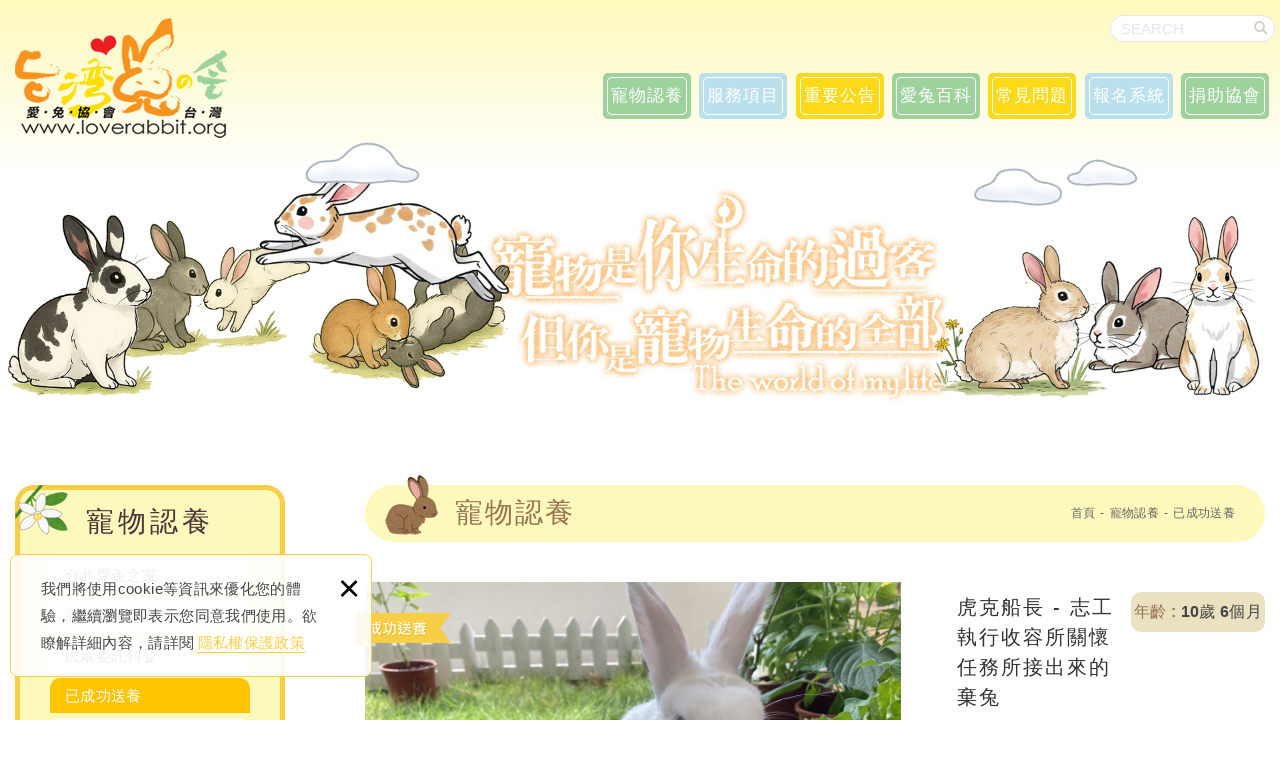

--- FILE ---
content_type: text/html; charset=UTF-8
request_url: https://www.loverabbit.org/products_detail/167
body_size: 11012
content:
<!DOCTYPE html>
<html lang="zh-Hant" class="no-js">
<head>
<meta charset="UTF-8" />
<link rel="alternate" hreflang="zh" href="https://www.loverabbit.org/products_detail/167" />
<link rel="alternate" hreflang="zh-TW" href="https://www.loverabbit.org/products_detail/167" />
<link rel="canonical" href="https://www.loverabbit.org/products_detail/167" />
<meta name="copyright" content="社團法人台灣愛兔協會 Taiwan Rabbit Saving Association" />
<title>虎克船長 - 志工執行收容所關懷任務所接出來的棄兔 - 寵物認養 - 社團法人台灣愛兔協會 Taiwan Rabbit Saving Association</title>
<meta name="description" content="虎克船長 - 志工執行收容所關懷任務所接出來的棄兔 - 請先確認您在送出表單之後的45天內，不會有出國、遊學、出差或其他無法親洽愛兔之家辦理收出養的狀況發生，以免當協會發出邀約面談或通知接兔的時，您無法親洽愛兔之家辦理相關手續。除了時間的安排之外也請同時確認以下資訊：  申請人需為民法規定的成年人 、每次申請一隻。 十六歲以上未達成年標準，須由法定監護人需全程陪同並代表簽屬相關文件。 有獨立自主的經濟能力、申請人就是實際照顧寵物兔的飼主。 認養需做面談、並不會現場讓你直接帶走。 認養用途僅為寵物陪伴，不涉及任何商業展售或動物利用。 同意完成晶片植入與寵物登記。 願意全程參與面談與流程。 - 寵物認養 - 社團法人台灣愛兔協會 Taiwan Rabbit Saving Association" />
<meta name="keywords" content="寵物兔,棄兔,流浪兔,兔救援,兔收容,兔寄宿,台灣天竺鼠救援,流浪兔保護,愛兔協會,愛心助養,救援安置,台灣野兔,野保,天竺鼠,天竺鼠救援,展演動物,實驗動物,贈品動物" />

<meta property="og:url" content="https://www.loverabbit.org/products_detail/167" />
<meta property="og:title" content="虎克船長 - 志工執行收容所關懷任務所接出來的棄兔" />
<meta name="twitter:title" content="虎克船長 - 志工執行收容所關懷任務所接出來的棄兔" /> 
<meta name="twitter:description" content="兔兔性別：女生
絕育狀態 : 已結紮
兔兔品種 : 波蘭白兔
其他備註：2019/09 收容；左手腕脫臼。" />
<meta property="og:image" content="https://www.loverabbit.org/upload/20221016155202mrjun1.JPG" />
<meta name="twitter:card" content="summary_large_image" />
<meta name="twitter:image" content="https://www.loverabbit.org/upload/20221016155202mrjun1.JPG" />
	<meta property="og:image" content="https://www.loverabbit.org/upload/20221016155204vvdym2.JPG" />
<meta name="twitter:card" content="summary_large_image" />
<meta name="twitter:image" content="https://www.loverabbit.org/upload/20221016155204vvdym2.JPG" />
	<meta property="og:image" content="https://www.loverabbit.org/upload/20221016155205x8apz3.JPG" />
<meta name="twitter:card" content="summary_large_image" />
<meta name="twitter:image" content="https://www.loverabbit.org/upload/20221016155205x8apz3.JPG" />
	<meta property="og:image" content="https://www.loverabbit.org/upload/20221016155207d1v5r4.JPG" />
<meta name="twitter:card" content="summary_large_image" />
<meta name="twitter:image" content="https://www.loverabbit.org/upload/20221016155207d1v5r4.JPG" />
	<meta property="og:image" content="https://www.loverabbit.org/upload/2022101615520748qcj5.JPG" />
<meta name="twitter:card" content="summary_large_image" />
<meta name="twitter:image" content="https://www.loverabbit.org/upload/2022101615520748qcj5.JPG" />
	<meta property="og:image" content="https://www.loverabbit.org/upload/202210161552088lsed6.JPG" />
<meta name="twitter:card" content="summary_large_image" />
<meta name="twitter:image" content="https://www.loverabbit.org/upload/202210161552088lsed6.JPG" />
	
<link rel="stylesheet" type="text/css" href="https://contentbuilder2.newscanshared.com/assets/minimalist-basic/content.css" />
<link rel="stylesheet" type="text/css" href="https://contentbuilder2.newscanshared.com/assets/ionicons/css/ionicons.min.css" />
<link rel="stylesheet" type="text/css" href="https://www.loverabbit.org/css/system/editor.css" />
<meta http-equiv="X-UA-Compatible" content="IE=edge">
<meta name="viewport" content="width=device-width, initial-scale=1, maximum-scale=1.0, user-scalable=0">
<link rel="stylesheet" type="text/css" href="https://contentbuilder2.newscanshared.com/assets/minimalist-basic/content.css">
<link rel="stylesheet" type="text/css" href="https://contentbuilder2.newscanshared.com/assets/ionicons/css/ionicons.min.css">
<meta http-equiv="X-UA-Compatible" content="IE=edge">
<meta name="viewport" content="width=device-width, initial-scale=1, maximum-scale=1.0, user-scalable=0">
<link rel="shortcut icon" href="https://www.loverabbit.org/images/common/app_icon/favicon.ico" type="image/x-icon" />
<link rel="apple-touch-icon" sizes="57x57" href="https://www.loverabbit.org/images/common/app_icon/apple-touch-icon-57x57.png">
<link rel="apple-touch-icon" sizes="60x60" href="https://www.loverabbit.org/images/common/app_icon/apple-touch-icon-60x60.png">
<link rel="apple-touch-icon" sizes="72x72" href="https://www.loverabbit.org/images/common/app_icon/apple-touch-icon-72x72.png">
<link rel="apple-touch-icon" sizes="76x76" href="https://www.loverabbit.org/images/common/app_icon/apple-touch-icon-76x76.png">
<link rel="apple-touch-icon" sizes="114x114" href="https://www.loverabbit.org/images/common/app_icon/apple-touch-icon-114x114.png">
<link rel="apple-touch-icon" sizes="120x120" href="https://www.loverabbit.org/images/common/app_icon/apple-touch-icon-120x120.png">
<link rel="apple-touch-icon" sizes="144x144" href="https://www.loverabbit.org/images/common/app_icon/apple-touch-icon-144x144.png">
<link rel="apple-touch-icon" sizes="152x152" href="https://www.loverabbit.org/images/common/app_icon/apple-touch-icon-152x152.png">
<link rel="apple-touch-icon" sizes="180x180" href="https://www.loverabbit.org/images/common/app_icon/apple-touch-icon-180x180.png">
<link rel="icon" type="image/png" href="https://www.loverabbit.org/images/common/app_icon/favicon-16x16.png" sizes="16x16">
<link rel="icon" type="image/png" href="https://www.loverabbit.org/images/common/app_icon/favicon-32x32.png" sizes="32x32">
<link rel="icon" type="image/png" href="https://www.loverabbit.org/images/common/app_icon/favicon-96x96.png" sizes="96x96">
<link rel="icon" type="image/png" href="https://www.loverabbit.org/images/common/app_icon/android-chrome-192x192.png" sizes="192x192">
<meta name="msapplication-square70x70logo" content="https://www.loverabbit.org/images/common/app_icon/smalltile.png" />
<meta name="msapplication-square150x150logo" content="https://www.loverabbit.org/images/common/app_icon/mediumtile.png" />
<meta name="msapplication-wide310x150logo" content="https://www.loverabbit.org/images/common/app_icon/widetile.png" />
<meta name="msapplication-square310x310logo" content="https://www.loverabbit.org/images/common/app_icon/largetile.png" />
<link rel="stylesheet" type="text/css" href="https://design2.newscanshared.com/css/normalize.css">
<link href="https://fonts.googleapis.com/css?family=Didact+Gothic|Oxygen:400,700|Ubuntu|Ubuntu+Condensed" rel="stylesheet">
<link rel="stylesheet" type="text/css" href="https://www.loverabbit.org/css/common/icon-font/style.css">
<link rel="stylesheet" type="text/css" href="https://design2.newscanshared.com/css/common/share-icon-font/style.css">
<link rel="stylesheet" type="text/css" href="https://design2.newscanshared.com/font/icon-font/style.css">
<link rel="stylesheet" type="text/css" href="https://design2.newscanshared.com/js/fancyBox/source/jquery.fancybox.css">
<link rel="stylesheet" type="text/css" href="https://design2.newscanshared.com/css/basic.css">
<link rel="stylesheet" type="text/css" href="https://design2.newscanshared.com/css/editor.css">
<link rel="stylesheet" type="text/css" href="https://www.loverabbit.org/css/common/_editor_style.css">
<link rel="stylesheet" type="text/css" href="https://www.loverabbit.org/css/common/style.css">
<script src="https://design2.newscanshared.com/js/jquery.min.js"></script>
<script defer src="https://design2.newscanshared.com/js/modernizr.js"></script>
<script type="text/javascript">
			var csrf_value = '60fd006f9111ad1b531802410fc3cef9';
	</script><link rel="stylesheet" href="https://design2.newscanshared.com/js/slick/slick/slick.css">
<link rel="stylesheet" type="text/css" href="https://www.loverabbit.org/css/common/products.css">
</head>

<body itemscope="itemscope" itemtype="https://schema.org/WebPage">
		<div class="wrapper">
		<header id="header" class="site-header" itemscope="itemscope" itemtype="https://schema.org/WPHeader">
				<div class="header-sheet">
		<div class="container">
			<div class="content-text">我們將使用cookie等資訊來優化您的體驗，繼續瀏覽即表示您同意我們使用。欲瞭解詳細內容，請詳閱<a rel="noopener" href="https://www.loverabbit.org/privacy">隱私權保護政策</a></div>
			<button type="button" class="close-ontop">×</button>
		</div>
	</div>
	
<div class="container">
			<div class="site-title"><a href="https://www.loverabbit.org/" class="logo ibtn" itemprop="url"><span itemprop="headline">社團法人台灣愛兔協會 Taiwan Rabbit Saving Association</span></a></div>
				<div class="logo_text">
		<p>捐款助棄兔</p>

<ul>
	<li>陽信大屯分行(108)</li>
	<li>00642-007674-6</li>
	<li>戶名：社團法人台灣愛兔協會</li>
</ul>
	</div>
			<div class="top-nav">
		<div class="container">
			<ul class="list-inline">
									<li><a href="https://www.loverabbit.org/member_login" class='member_login'><i class="ic ic-m-member"></i> 會員登入</a></li>
								<li><div class="search-box">
	<form action="https://www.loverabbit.org/products_search" method="post">
					<input type="hidden" name="csrf_test_name" value="60fd006f9111ad1b531802410fc3cef9">
				<input type="text" name="PdSearch" id="PdSearch" class="form-control" placeholder="SEARCH" value="">
		<input type="submit" value="SEARCH" class="ibtn search">
	</form>
</div></li>
			</ul>
		</div>
	</div>
		<nav class="site-nav" itemscope itemtype="https://schema.org/SiteNavigationElement">
		<ul class="menu list-inline">
	<li itemprop="name" class="hover-on"><a itemprop="url" href="https://www.loverabbit.org/news2/all/1">報名系統</a>
		<ul><li itemprop="name" ><a itemprop="url" href="https://www.loverabbit.org/news2/1/1">愛兔之家服務志工</a></li><li itemprop="name" ><a itemprop="url" href="https://www.loverabbit.org/news2/10/1"> 協會公告</a></li><li itemprop="name" ><a itemprop="url" href="https://www.loverabbit.org/news2/2/1">愛兔認養會</a></li><li itemprop="name" ><a itemprop="url" href="https://www.loverabbit.org/news2/9/1">褓姆說明會</a></li><li itemprop="name" ><a itemprop="url" href="https://www.loverabbit.org/news2/4/1">義診/剃毛活動</a></li><li itemprop="name" ><a itemprop="url" href="https://www.loverabbit.org/news2/3/1">進修課程資訊</a></li><li itemprop="name" ><a itemprop="url" href="https://www.loverabbit.org/news2/7/1">兔友聚會資訊</a></li><li itemprop="name" ><a itemprop="url" href="https://www.loverabbit.org/news2/8/1">其他類</a></li></ul>	</li>
	<li itemprop="name"><a itemprop="url" href="https://www.loverabbit.org/member_login">會員系統</a>
		<ul>
					<li itemprop="name"><a itemprop="url" href="https://www.loverabbit.org/member_login">會員登入</a></li>
			<li itemprop="name"><a itemprop="url" href="https://www.loverabbit.org/member_register">加入會員</a></li>
			<li itemprop="name"><a itemprop="url" href="https://www.loverabbit.org/member_forgot">忘記密碼</a></li>
				</ul>
	</li>
	<li itemprop="name" class="hover-on"><a itemprop="url" href="https://www.loverabbit.org/products/all/1">寵物認養</a>
		<ul><li itemprop="name" class="hover-on"><a itemprop="url" href="https://www.loverabbit.org/products/1/1">台北愛兔之家</a><ul><li itemprop="name" class="hover-on"><a itemprop="url" href="https://www.loverabbit.org/products/1_2/1">男生家</a></li><li itemprop="name" class="hover-on"><a itemprop="url" href="https://www.loverabbit.org/products/1_3/1">女生家</a></li><li itemprop="name" class="hover-on"><a itemprop="url" href="https://www.loverabbit.org/products/1_4/1">幼幼家</a></li><li itemprop="name" class="hover-on"><a itemprop="url" href="https://www.loverabbit.org/products/1_10/1">天竺鼠的家</a></li><li itemprop="name" class="hover-on"><a itemprop="url" href="https://www.loverabbit.org/products/1_11/1">安安家(傷病兔)</a></li><li itemprop="name" class="hover-on"><a itemprop="url" href="https://www.loverabbit.org/products/1_21/1">其他動物</a></li></ul></li><li itemprop="name" class="hover-on"><a itemprop="url" href="https://www.loverabbit.org/products/5/1">高雄愛兔之家</a><ul><li itemprop="name" class="hover-on"><a itemprop="url" href="https://www.loverabbit.org/products/5_6/1">男生家</a></li><li itemprop="name" class="hover-on"><a itemprop="url" href="https://www.loverabbit.org/products/5_7/1">女生家</a></li><li itemprop="name" class="hover-on"><a itemprop="url" href="https://www.loverabbit.org/products/5_8/1">幼幼家</a></li><li itemprop="name" class="hover-on"><a itemprop="url" href="https://www.loverabbit.org/products/5_12/1">天竺鼠的家</a></li><li itemprop="name" class="hover-on"><a itemprop="url" href="https://www.loverabbit.org/products/5_9/1">安安家(傷病兔)</a></li><li itemprop="name" class="hover-on"><a itemprop="url" href="https://www.loverabbit.org/products/5_22/1">其他動物</a></li></ul></li><li itemprop="name" class="hover-on"><a itemprop="url" href="https://www.loverabbit.org/products/23/1">民眾委託刊登</a></li><li itemprop="name" class="hover-on"><a itemprop="url" href="https://www.loverabbit.org/products/15/1">已成功送養</a></li><li itemprop="name" class="hover-on"><a itemprop="url" href="https://www.loverabbit.org/products/16/1">天使的家</a></li></ul>	</li>
	<li itemprop="name" class="hover-on">
					<a itemprop="url" href="https://www.loverabbit.org/service/21">服務項目</a>
							<ul>
											<li  ><a itemprop="url" href="https://www.loverabbit.org/service/21">寵物認養申請</a></li>
											<li  ><a itemprop="url" href="https://www.loverabbit.org/service/7">拾獲安置申請</a></li>
											<li  ><a itemprop="url" href="https://www.loverabbit.org/service/3">寵物送養刊登</a></li>
											<li  ><a itemprop="url" href="https://www.loverabbit.org/service/29">兔奴挖寶區(二手小舖)</a></li>
											<li  ><a itemprop="url" href="https://www.loverabbit.org/service/23">愛心義賣</a></li>
											<li  ><a itemprop="url" href="https://www.loverabbit.org/service/22">寄宿服務</a></li>
											<li  ><a itemprop="url" href="https://www.loverabbit.org/service/25">其他服務</a></li>
									</ul>
						</li>
	<!-- 單頁 -->
	
	<li itemprop="name" class="hover-on">
					<a itemprop="url" href="https://www.loverabbit.org/explanation2/43">重要公告</a>
							<ul>
											<li  ><a itemprop="url" href="https://www.loverabbit.org/explanation2/43">2026愛兔回娘家</a></li>
											<li  ><a itemprop="url" href="https://www.loverabbit.org/explanation2/11">參觀時段異動公告</a></li>
											<li  ><a itemprop="url" href="https://www.loverabbit.org/explanation2/38">協會小故事</a></li>
											<li  ><a itemprop="url" href="https://www.loverabbit.org/explanation2/1">參訪注意事項</a></li>
											<li  ><a itemprop="url" href="https://www.loverabbit.org/explanation2/2">愛兔之家收容原則</a></li>
											<li  ><a itemprop="url" href="https://www.loverabbit.org/explanation2/22">台灣原生野兔專案</a></li>
									</ul>
						</li>
	<!-- /單頁 -->
	<li itemprop="name" class="hover-on"><a itemprop="url" href="https://www.loverabbit.org/article/all/1">愛兔百科</a>
		<ul><li itemprop="name" class="hover-on"><a itemprop="url" href="https://www.loverabbit.org/article/4/1">寵物兔知識</a><ul><li itemprop="name" class="hover-on"><a itemprop="url" href="https://www.loverabbit.org/article/4_33/1">兔兔小百科</a></li><li itemprop="name" class="hover-on"><a itemprop="url" href="https://www.loverabbit.org/article/4_37/1">食衣住行</a></li><li itemprop="name" class="hover-on"><a itemprop="url" href="https://www.loverabbit.org/article/4_39/1">身體語言</a></li><li itemprop="name" class="hover-on"><a itemprop="url" href="https://www.loverabbit.org/article/4_26/1">品種介紹</a></li><li itemprop="name" class="hover-on"><a itemprop="url" href="https://www.loverabbit.org/article/4_34/1">進階照顧</a></li><li itemprop="name" class="hover-on"><a itemprop="url" href="https://www.loverabbit.org/article/4_35/1">爭議觀念</a></li><li itemprop="name" class="hover-on"><a itemprop="url" href="https://www.loverabbit.org/article/4_54/1">公版指南</a></li></ul></li><li itemprop="name" class="hover-on"><a itemprop="url" href="https://www.loverabbit.org/article/17/1">天竺鼠知識</a><ul><li itemprop="name" class="hover-on"><a itemprop="url" href="https://www.loverabbit.org/article/17_25/1">天竺鼠百科</a></li><li itemprop="name" class="hover-on"><a itemprop="url" href="https://www.loverabbit.org/article/17_38/1">食衣住行</a></li><li itemprop="name" class="hover-on"><a itemprop="url" href="https://www.loverabbit.org/article/17_40/1">身體語言</a></li><li itemprop="name" class="hover-on"><a itemprop="url" href="https://www.loverabbit.org/article/17_29/1">品種介紹</a></li><li itemprop="name" class="hover-on"><a itemprop="url" href="https://www.loverabbit.org/article/17_30/1">進階照顧</a></li><li itemprop="name" class="hover-on"><a itemprop="url" href="https://www.loverabbit.org/article/17_31/1">錯誤與爭議</a></li></ul></li><li itemprop="name" class="hover-on"><a itemprop="url" href="https://www.loverabbit.org/article/16/1">原生台灣野兔</a></li><li itemprop="name" class="hover-on"><a itemprop="url" href="https://www.loverabbit.org/article/41/1">議題與專欄</a><ul><li itemprop="name" class="hover-on"><a itemprop="url" href="https://www.loverabbit.org/article/41_43/1">重要議題</a></li><li itemprop="name" class="hover-on"><a itemprop="url" href="https://www.loverabbit.org/article/41_42/1">動保專欄</a></li><li itemprop="name" class="hover-on"><a itemprop="url" href="https://www.loverabbit.org/article/41_47/1">季刊精選</a></li><li itemprop="name" class="hover-on"><a itemprop="url" href="https://www.loverabbit.org/article/41_48/1">邀稿/轉錄</a></li><li itemprop="name" class="hover-on"><a itemprop="url" href="https://www.loverabbit.org/article/41_44/1">新聞轉載</a></li></ul></li><li itemprop="name" class="hover-on"><a itemprop="url" href="https://www.loverabbit.org/article/7/1">醫療資訊區</a><ul><li itemprop="name" class="hover-on"><a itemprop="url" href="https://www.loverabbit.org/article/7_50/1">醫療觀念</a></li><li itemprop="name" class="hover-on"><a itemprop="url" href="https://www.loverabbit.org/article/7_51/1">常見疾病</a></li><li itemprop="name" class="hover-on"><a itemprop="url" href="https://www.loverabbit.org/article/7_52/1">醫院一覽</a></li><li itemprop="name" class="hover-on"><a itemprop="url" href="https://www.loverabbit.org/article/7_53/1">護理資訊</a></li></ul></li><li itemprop="name" class="hover-on"><a itemprop="url" href="https://www.loverabbit.org/article/22/1">協會資訊</a><ul><li itemprop="name" class="hover-on"><a itemprop="url" href="https://www.loverabbit.org/article/22_23/1">認識協會</a></li><li itemprop="name" class="hover-on"><a itemprop="url" href="https://www.loverabbit.org/article/22_24/1">工作報告</a></li><li itemprop="name" class="hover-on"><a itemprop="url" href="https://www.loverabbit.org/article/22_46/1">案件紀錄</a></li><li itemprop="name" class="hover-on"><a itemprop="url" href="https://www.loverabbit.org/article/22_27/1">勸募相關</a></li><li itemprop="name" class="hover-on"><a itemprop="url" href="https://www.loverabbit.org/article/22_28/1">其他資訊</a></li></ul></li></ul>	</li>
		<li itemprop="name"  class="hover-on"><a itemprop="url" href="https://www.loverabbit.org/faq/all/1">常見問題</a>
				<ul>
							<li  ><a itemprop="url" href="https://www.loverabbit.org/faq/8">定期定額助養</a></li>
							<li  ><a itemprop="url" href="https://www.loverabbit.org/faq/1">一般捐款相關</a></li>
							<li  ><a itemprop="url" href="https://www.loverabbit.org/faq/2">認養申請相關</a></li>
							<li  ><a itemprop="url" href="https://www.loverabbit.org/faq/3">志工服務相關</a></li>
							<li  ><a itemprop="url" href="https://www.loverabbit.org/faq/4">參訪以及會務</a></li>
							<li  ><a itemprop="url" href="https://www.loverabbit.org/faq/5">案件通報相關</a></li>
							<li  ><a itemprop="url" href="https://www.loverabbit.org/faq/6">物資捐贈相關</a></li>
							<li  ><a itemprop="url" href="https://www.loverabbit.org/faq/7">其他常見問題</a></li>
							<li  ><a itemprop="url" href="https://www.loverabbit.org/faq/11">台灣野兔基地</a></li>
							<li  ><a itemprop="url" href="https://www.loverabbit.org/faq/12">寄宿服務相關</a></li>
					</ul>
			</li> 
	<li itemprop="name" class="hover-on">
					<a itemprop="url" href="https://www.loverabbit.org/explanation/16">報名系統</a>
							<ul>
											<li  ><a itemprop="url" href="https://www.loverabbit.org/explanation/16">大兔子姐姐教室</a></li>
											<li  ><a itemprop="url" href="https://www.loverabbit.org/explanation/5">登記服務志工</a></li>
											<li  ><a itemprop="url" href="https://www.loverabbit.org/explanation/6">登記活動志工</a></li>
											<li  ><a itemprop="url" href="https://www.loverabbit.org/explanation/7">中途褓姆登記</a></li>
											<li  ><a itemprop="url" href="https://www.loverabbit.org/explanation/12">招募工作夥伴</a></li>
									</ul>
						</li>
	<li itemprop="name" class="hover-on">
					<a itemprop="url" href="https://www.loverabbit.org/about/20">捐助協會</a>
							<ul>
											<li  ><a itemprop="url" href="https://www.loverabbit.org/about/20">台灣野兔專案</a></li>
											<li  ><a itemprop="url" href="https://www.loverabbit.org/about/8">定期定額</a></li>
											<li  ><a itemprop="url" href="https://www.loverabbit.org/about/9">愛心捐款</a></li>
											<li  ><a itemprop="url" href="https://www.loverabbit.org/about/17">徵求順風車</a></li>
											<li  ><a itemprop="url" href="https://www.loverabbit.org/about/10">物資需求表</a></li>
											<li  ><a itemprop="url" href="https://www.loverabbit.org/about/13">募款箱申請</a></li>
											<li  ><a itemprop="url" href="https://www.loverabbit.org/about/37">捐款徵信</a></li>
											<li  ><a itemprop="url" href="https://www.loverabbit.org/about/5">助養查詢</a></li>
									</ul>
						</li>
	<li itemprop="name"><a itemprop="url" href="https://www.loverabbit.org/donation">關於協會</a></li>
	<li itemprop="name"><a itemprop="url" href="https://www.loverabbit.org/disclaimer">免責聲明</a></li>
	<li itemprop="name"><a itemprop="url" href="https://www.loverabbit.org/terms">使用條款</a></li>
	<li itemprop="name"><a itemprop="url" href="https://www.loverabbit.org/privacy">隱私權保護政策</a></li>
</ul>	</nav>
</div>
<script async>
// 每頁最上面的注意事項
$(document).ready(function(){
  $(".close-ontop").click(function(){
	$('body').addClass('header-active');
	$(".header-sheet").slideUp(500);
  });
});
</script>		</header>
		<div class="banner">
	<div class="item">
		<img class="lazyload" itemprop="image" data-src="https://www.loverabbit.org/upload/202506291519486l0iu1.jpg" alt="">
	</div>
</div>		<main class="site-main has-side">
			<div class="main-content">
				<div class="container">
					<aside class="side">
						<div class="title">寵物認養</div>
<ul class="side-nav list-v">
	<li ><a href="https://www.loverabbit.org/products/1/1">台北愛兔之家</a><ul><li ><a href="https://www.loverabbit.org/products/1_2/1">男生家</a></li><li ><a href="https://www.loverabbit.org/products/1_3/1">女生家</a></li><li ><a href="https://www.loverabbit.org/products/1_4/1">幼幼家</a></li><li ><a href="https://www.loverabbit.org/products/1_10/1">天竺鼠的家</a></li><li ><a href="https://www.loverabbit.org/products/1_11/1">安安家(傷病兔)</a></li><li ><a href="https://www.loverabbit.org/products/1_21/1">其他動物</a></li></ul></li><li ><a href="https://www.loverabbit.org/products/5/1">高雄愛兔之家</a><ul><li ><a href="https://www.loverabbit.org/products/5_6/1">男生家</a></li><li ><a href="https://www.loverabbit.org/products/5_7/1">女生家</a></li><li ><a href="https://www.loverabbit.org/products/5_8/1">幼幼家</a></li><li ><a href="https://www.loverabbit.org/products/5_12/1">天竺鼠的家</a></li><li ><a href="https://www.loverabbit.org/products/5_9/1">安安家(傷病兔)</a></li><li ><a href="https://www.loverabbit.org/products/5_22/1">其他動物</a></li></ul></li><li ><a href="https://www.loverabbit.org/products/23/1">民眾委託刊登</a></li><li class="active"><a href="https://www.loverabbit.org/products/15/1">已成功送養</a></li><li ><a href="https://www.loverabbit.org/products/16/1">天使的家</a></li></ul>					</aside>
					<section class="content">
						<header class="main-top clearfix">
							<h2 class="main-title">寵物認養</h2>
							<ol class="breadcrumb list-inline" itemscope
								itemtype="https://schema.org/BreadcrumbList">
								<li itemprop="itemListElement" itemscope itemtype="https://schema.org/ListItem">
									<a itemprop="item" href="https://www.loverabbit.org/">
										<span itemprop="name">首頁</span></a>
									<meta itemprop="position" content="1" />
								</li>
								<li itemprop="itemListElement" itemscope itemtype="https://schema.org/ListItem">
									<a itemprop="item" href="https://www.loverabbit.org/products/all/1">
										<span itemprop="name">寵物認養</span></a>
									<meta itemprop="position" content="3" />
								</li>
																<li itemprop="itemListElement" itemscope itemtype="https://schema.org/ListItem">
									<a itemprop="item" href="https://www.loverabbit.org/products/15/1">
										<span itemprop="name">已成功送養</span></a>
									<meta itemprop="position" content="3" />
								</li>
															</ol>
						</header>
						<div class="products-info">
							<div class="gallery clearfix">
								<div class="slider new5">									
																			<div class="slick-item pic">
																						<figure class="pic"><img class="lazyload" data-src="https://www.loverabbit.org/upload/20221016155202mrjun1.JPG" src="https://www.loverabbit.org/upload/t_20221016155202mrjun1.JPG"  itemprop="image"  alt="8380" title="8380" /></figure>
										</div>
																			<div class="slick-item pic">
																						<figure class="pic"><img class="lazyload" data-src="https://www.loverabbit.org/upload/20221016155204vvdym2.JPG" src="https://www.loverabbit.org/upload/t_20221016155204vvdym2.JPG"  itemprop="image"  alt="8399" title="8399" /></figure>
										</div>
																			<div class="slick-item pic">
																						<figure class="pic"><img class="lazyload" data-src="https://www.loverabbit.org/upload/20221016155205x8apz3.JPG" src="https://www.loverabbit.org/upload/t_20221016155205x8apz3.JPG"  itemprop="image"  alt="8325" title="8325" /></figure>
										</div>
																			<div class="slick-item pic">
																						<figure class="pic"><img class="lazyload" data-src="https://www.loverabbit.org/upload/20221016155207d1v5r4.JPG" src="https://www.loverabbit.org/upload/t_20221016155207d1v5r4.JPG"  itemprop="image"  alt="8437" title="8437" /></figure>
										</div>
																			<div class="slick-item pic">
																						<figure class="pic"><img class="lazyload" data-src="https://www.loverabbit.org/upload/2022101615520748qcj5.JPG" src="https://www.loverabbit.org/upload/t_2022101615520748qcj5.JPG"  itemprop="image"  alt="8334" title="8334" /></figure>
										</div>
																			<div class="slick-item pic">
																						<figure class="pic"><img class="lazyload" data-src="https://www.loverabbit.org/upload/202210161552088lsed6.JPG" src="https://www.loverabbit.org/upload/t_202210161552088lsed6.JPG"  itemprop="image"  alt="8429" title="8429" /></figure>
										</div>
																	</div>
								<div class="txt">
									<div class="title">
										<h1 class="product-name" itemprop="headline">虎克船長 - 志工執行收容所關懷任務所接出來的棄兔</h1>
																				<div class="age"><span>年齡 : </span>
											10歲
																							6個月
																															</div>
									</div>
									<div class="product-text">
										送養狀態：成功送養									</div>
									<div class="product-text">
										兔兔性別：女生<br />
絕育狀態 : 已結紮<br />
兔兔品種 : 波蘭白兔<br />
其他備註：2019/09 收容；左手腕脫臼。									</div>
																		<div class="product-pic success">
																				<figure class="pic"><img class="lazyload" data-src="https://www.loverabbit.org/upload/20250608151302lrv457.jpg" src="https://www.loverabbit.org/upload/t_20250608151302lrv457.jpg" width="371"  itemprop="image" alt="8380" title="8380" /></figure>
									</div>
																	</div>
							</div>
															<div class="thumbnails">
									<ul class="list-h">
																				<li>
																						<a href="https://www.loverabbit.org/upload/20221016155202mrjun1.JPG">
												<img src="https://www.loverabbit.org/upload/t_20221016155202mrjun1.JPG" width="155" alt="8380" title="8380" itemprop="image">
											</a>
										</li>
																				<li>
																						<a href="https://www.loverabbit.org/upload/20221016155204vvdym2.JPG">
												<img src="https://www.loverabbit.org/upload/t_20221016155204vvdym2.JPG" width="155" alt="8399" title="8399" itemprop="image">
											</a>
										</li>
																				<li>
																						<a href="https://www.loverabbit.org/upload/20221016155205x8apz3.JPG">
												<img src="https://www.loverabbit.org/upload/t_20221016155205x8apz3.JPG" width="155" alt="8325" title="8325" itemprop="image">
											</a>
										</li>
																				<li>
																						<a href="https://www.loverabbit.org/upload/20221016155207d1v5r4.JPG">
												<img src="https://www.loverabbit.org/upload/t_20221016155207d1v5r4.JPG" width="155" alt="8437" title="8437" itemprop="image">
											</a>
										</li>
																				<li>
																						<a href="https://www.loverabbit.org/upload/2022101615520748qcj5.JPG">
												<img src="https://www.loverabbit.org/upload/t_2022101615520748qcj5.JPG" width="155" alt="8334" title="8334" itemprop="image">
											</a>
										</li>
																				<li>
																						<a href="https://www.loverabbit.org/upload/202210161552088lsed6.JPG">
												<img src="https://www.loverabbit.org/upload/t_202210161552088lsed6.JPG" width="155" alt="8429" title="8429" itemprop="image">
											</a>
										</li>
																			</ul>
								</div>
													</div>
						<div class="products-detail">
							<div class="products-title"><span>DETAIL</span></div>
							<article class="editor clearfix" itemprop="text">
								<div class="products-editor">
																			<span style="font-family:微軟正黑體;"><span style="font-size:16px;">愛兔協會志工執行收容關懷任務時，自各縣市動物收容所帶出來兔兔，由各縣市收容所委託愛兔協會接手後續照顧與送養事宜。<br />
ps:愛兔協會每個月都會有志工到各縣市收容所進行關懷探視，了解收容狀況以及是否需要舉辦緊急送養會等事宜，並根據協會現有收容力斟酌轉回愛兔之家照顧，但為了避免此機制被濫用或產生&quot;錯誤期待&quot;，誤以為將兔子棄養在收容所協會一定就會接手，因此協會並不針對轉貼或民眾詢問回覆告知收如關懷的進度與時間，亦不公告為那間收容所，不便之處還請各位兔友見諒。<br />
=======================================<br />
2019/10/ 2 手腕為舊傷脫臼，脫臼後自己找到一個角度就繼續維持這個姿勢走路，目前年紀輕影響不大，可能等年老後肢開始無力、開始依賴前肢的時候會容易有褥瘡等問題，有可能會需要安排截肢。胸椎有很多增生物，像是歪頭或受傷的後遺症(也有可能和前肢脫臼時同時受傷)。氣管的鈣化和纖維化嚴重，像是過去嗆到的後遺症。心臟有稍微肥大，目前觀察即可。不要過度激動。血檢鉀離子濃度較高，少吃零食。<br />
2021/11/24 大健檢，大致狀況良好。體態屬正常，持續保持。<br />
2023/11/29&nbsp;大健檢，狀況良好，體態良好，繼續保持。<br />
2024/08/21&nbsp;雙眼白內障，暫不須處理。<br />
2025/01/01 抽血檢查，關節脊椎退化明顯，建議服用保健品，評估可增胖。可吃安適得，腹瀉就要停。</span><span style="font-size:16px;"><br />
========================================<br />
其他備註：<br />
2019/09 收容<br />
2020/03/05 (M)<br />
========================================</span></span><br />
<strong>其他統一公告事項：</strong>
<ul>
	<li>有關無主寵物的年齡僅能依經驗預估、無法精確判斷。</li>
	<li>年紀只能蓋略分為幼年、老年、成兔三大階段，無法接受者請勿申請認養。</li>
	<li>無論兔兔的來源為何，愛兔協會所有寵物在收容後均做14天無主公告。</li>
	<li>若是飼主遺失，請飼主在14天內聯繫協會，並攜帶有效飼養證明(生活照片、互動紀錄等、醫療證明等...)來辦理領回。</li>
	<li>為避免再次遺失，辦理領回手續均強制做晶片植入與寵物登記。</li>
</ul>

<div style="text-align: center;">&nbsp;</div>

<div style="text-align: center;"><!--カウンター画像からは配布サイトへリンクが設定されています。また、誤作動、誤表示の原因となりますのでコードの改変、改行は行わないで下さい。
このコメント部分は削除して頂いても結構です。--><a href="https://www.free-counter.jp/"><img alt="アクセスカウンター" src="https://www.f-counter.net/j/63/1700282963/" /></a></div>
																	</div>
							</article>
							<div class="btn-box align-left"><a href="javascript:history.back();" role="button"
									class="btn back">回上一頁</a></div>
						</div>
					</section>
				</div>
			</div>
		</main>
		<footer class="site-footer" role="contentinfo" itemscope="itemscope" itemtype="https://schema.org/WPFooter">
			<a href="#" class="gotop" title="TOP">
	<span></span>
    <div class="text">TOP</div>
</a>
<div class="footer-top">
	<div class="container">
		<div class="site-map col">
			<div class="title">NAVIGATION</div>
			<ul class="list-v">
				<li><a href="https://www.loverabbit.org/news2/all/1">報名系統</a></li>
				<li><a href="https://www.loverabbit.org/member">會員系統</a></li>
				<li><a href="https://www.loverabbit.org/products/all/1">寵物認養</a></li>
				<li><a href="https://www.loverabbit.org/service/21">服務項目</a></li>
				<li><a href="https://www.loverabbit.org/explanation2/43">重要公告</a></li>
			</ul>
			<ul class="list-v">
				<li><a href="https://www.loverabbit.org/donation">關於協會</a></li>
				<li><a href="https://www.loverabbit.org/article/all/1">愛兔百科</a></li>
				<li><a href="https://www.loverabbit.org/faq/all/1">常見問題</a></li>
				<li><a href="https://www.loverabbit.org/explanation/16">報名系統</a></li>
			</ul>
			<ul class="list-v">
				<li><a href="https://www.loverabbit.org/about/20">捐助協會</a></li>
				<li><a href="https://www.loverabbit.org/disclaimer">免責聲明</a></li>
				<li><a href="https://www.loverabbit.org/terms">使用條款</a></li>
				<li><a href="https://www.loverabbit.org/privacy">隱私權保護政策</a></li>
			</ul>

		</div>
		<div class="site-info col">
			<div class="title">CONTACT</div>
			社團法人台灣愛兔協會(台內團字第1050413469號)<br />
捐款帳戶：陽信商銀-大屯分行(108) 00642-007674-6<br />
郵政劃播：50386895<br />
戶名：社團法人台灣愛兔協會<br />
發票愛心碼：5222 (我愛兔兔)、5822(我幫兔兔)<br />
客服信箱：<a href="mailto:service@rabbit.org.tw">service@rabbit.org.tw</a><br />
台北愛兔之家：(114)台北市內湖區文湖街60巷34號4樓；&nbsp;<a href="tel:+886922560178">0922-560-178</a><br />
高雄愛兔之家：(806)高雄市前鎮區中華五路949號；<a href="tel:+886901076500">0901-076-500</a><br />
義賣區開放時段：每日15:00 - 19:00<br />
台北安置區開放參觀：週六 15:00 - 18:00&nbsp;<br />
高雄安置區開放參觀：週四至週日 15:00 - 19:00&nbsp;<br />
傳真：(02)2627-5418<br />
勸募字號：衛部救字第1141363175號		</div>
		<div class="site-share col">
			<div class="title">SHARE</div>
						<div class="fb-box">
				<a href="https://www.facebook.com/rabbit.org" class="ibtn fb-fans-page" target="_blank" rel="nofollow noopener noreferrer" title="">Facebook 粉絲團</a>
			</div>
									<div class="qr-inner">
				<img class="lazyload" data-src="https://www.loverabbit.org/upload/t_20231019085820u39j22.png" src="https://www.loverabbit.org/upload/t_20231019085820u39j22.png" height="80"   />			</div>
						<div class="follow clearfix">
				<ul class="share list-inline">
			<li>
			<a href="https://www.facebook.com/rabbit.org" class="btn cm-fb" target="_blank" rel="nofollow noopener noreferrer" alt="Facebook" title="Facebook"><i class="community-common-facebook"></i></a>
		</li>
				<li>
			<a href="https://www.youtube.com/user/loverabbit0202" class="btn cm-youtube" target="_blank" rel="nofollow noopener noreferrer" alt="YouTube" title="YouTube"><i class="community-common-youtube"></i></a>
		</li>
				<li>
			<a href="https://www.instagram.com/loverabbit.org.tw/" class="btn cm-instagram" target="_blank" rel="nofollow noopener noreferrer" alt="Instagram" title="Instagram"><i class="community-common-instagram"></i></a>
		</li>
				<li>
			<a href="https://lin.ee/ojkddhN" class="btn cm-line" target="_blank" rel="nofollow noopener noreferrer" alt="LINE好友" title="LINE好友"><i class="community-common-line"></i></a>
		</li>
				<li>
			<a href="mailto:service@rabbit.org.tw" class="btn cm-mail" alt="E-mail" title="E-mail"><i class="community-common-mail"></i></a>
		</li>
				<li>
			<a href="tel:0922-560-178" class="btn cm-phone" alt="電話" title="電話"><i class="community-common-phone"></i></a>
		</li>
	</ul>			</div>
		</div>
	</div>
</div>
<div class="footer-bottom">
	<div class="container">
		<span class="copyright" itemprop="copyrightHolder">Copyright © 社團法人台灣愛兔協會 All Rights Reserved. </span><span
			class="author" itemprop="author">網頁設計 : 新視野</span>
	</div>
</div>		</footer>
	</div>
	<div class="floating">
	<a href="#" class="ibtn gotop" title="TOP">TOP</a>
</div><div id="mobile-fixed">
	<ul>
		<li><span class="btn toggle-mmenu toggleBtn" data-toggletag="mmenu-open"><i class="ic ic-m-menu"></i></span></li>
		<li><a href="#mobile-search" class="toggleBtn"><i class="ic ic-m-search"></i></a></li>
		<li><a href="#member-box" class="toggleBtn"><i class="ic ic-m-member"></i></a></li>
								<li><a href="https://www.loverabbit.org/"><i class="ic ic-m-home"></i></a></li>
	</ul>
</div>
<div id="member-box">
	<ul class="member-list list-v">
		<li><a href="https://www.loverabbit.org/member_login">會員登入</a></li>
				<li><a href="https://www.loverabbit.org/member_register">加入會員</a></li>
		<li><a href="https://www.loverabbit.org/member_edit">會員資料編輯</a></li>
		<li><a href="https://www.loverabbit.org/member_forgot">忘記密碼</a></li>
		<li><a href="https://www.loverabbit.org/member_password">密碼修改</a></li>
		<li><a href="https://www.loverabbit.org/member_login">會員登出</a></li>
	</ul>
</div>
<div id="mobile-search">
	<div class="search-box">
	<form action="https://www.loverabbit.org/products_search" method="post">
					<input type="hidden" name="csrf_test_name" value="60fd006f9111ad1b531802410fc3cef9">
				<input type="text" name="PdSearch" id="PdSearch" class="form-control" placeholder="SEARCH" value="">
		<input type="submit" value="SEARCH" class="ibtn search">
	</form>
</div></div>
<span class="btn toggle-mmenu-cover toggleBtn" data-toggletag="mmenu-open"></span>
<div id="mobile-menu">
	<div class="language-menu">
		<span class="btn toggle-mmenu-close toggleBtn" data-toggletag="mmenu-open"><i class="ic ic-m-close"></i></span>
	</div>
	<div class="main-menu" role="navigation" itemscope itemtype="https://schema.org/SiteNavigationElement">
		<ul class="menu list-inline">
	<li itemprop="name" class="hover-on"><a itemprop="url" href="https://www.loverabbit.org/news2/all/1">報名系統</a>
		<ul><li itemprop="name" ><a itemprop="url" href="https://www.loverabbit.org/news2/1/1">愛兔之家服務志工</a></li><li itemprop="name" ><a itemprop="url" href="https://www.loverabbit.org/news2/10/1"> 協會公告</a></li><li itemprop="name" ><a itemprop="url" href="https://www.loverabbit.org/news2/2/1">愛兔認養會</a></li><li itemprop="name" ><a itemprop="url" href="https://www.loverabbit.org/news2/9/1">褓姆說明會</a></li><li itemprop="name" ><a itemprop="url" href="https://www.loverabbit.org/news2/4/1">義診/剃毛活動</a></li><li itemprop="name" ><a itemprop="url" href="https://www.loverabbit.org/news2/3/1">進修課程資訊</a></li><li itemprop="name" ><a itemprop="url" href="https://www.loverabbit.org/news2/7/1">兔友聚會資訊</a></li><li itemprop="name" ><a itemprop="url" href="https://www.loverabbit.org/news2/8/1">其他類</a></li></ul>	</li>
	<li itemprop="name"><a itemprop="url" href="https://www.loverabbit.org/member_login">會員系統</a>
		<ul>
					<li itemprop="name"><a itemprop="url" href="https://www.loverabbit.org/member_login">會員登入</a></li>
			<li itemprop="name"><a itemprop="url" href="https://www.loverabbit.org/member_register">加入會員</a></li>
			<li itemprop="name"><a itemprop="url" href="https://www.loverabbit.org/member_forgot">忘記密碼</a></li>
				</ul>
	</li>
	<li itemprop="name" class="hover-on"><a itemprop="url" href="https://www.loverabbit.org/products/all/1">寵物認養</a>
		<ul><li itemprop="name" class="hover-on"><a itemprop="url" href="https://www.loverabbit.org/products/1/1">台北愛兔之家</a><ul><li itemprop="name" class="hover-on"><a itemprop="url" href="https://www.loverabbit.org/products/1_2/1">男生家</a></li><li itemprop="name" class="hover-on"><a itemprop="url" href="https://www.loverabbit.org/products/1_3/1">女生家</a></li><li itemprop="name" class="hover-on"><a itemprop="url" href="https://www.loverabbit.org/products/1_4/1">幼幼家</a></li><li itemprop="name" class="hover-on"><a itemprop="url" href="https://www.loverabbit.org/products/1_10/1">天竺鼠的家</a></li><li itemprop="name" class="hover-on"><a itemprop="url" href="https://www.loverabbit.org/products/1_11/1">安安家(傷病兔)</a></li><li itemprop="name" class="hover-on"><a itemprop="url" href="https://www.loverabbit.org/products/1_21/1">其他動物</a></li></ul></li><li itemprop="name" class="hover-on"><a itemprop="url" href="https://www.loverabbit.org/products/5/1">高雄愛兔之家</a><ul><li itemprop="name" class="hover-on"><a itemprop="url" href="https://www.loverabbit.org/products/5_6/1">男生家</a></li><li itemprop="name" class="hover-on"><a itemprop="url" href="https://www.loverabbit.org/products/5_7/1">女生家</a></li><li itemprop="name" class="hover-on"><a itemprop="url" href="https://www.loverabbit.org/products/5_8/1">幼幼家</a></li><li itemprop="name" class="hover-on"><a itemprop="url" href="https://www.loverabbit.org/products/5_12/1">天竺鼠的家</a></li><li itemprop="name" class="hover-on"><a itemprop="url" href="https://www.loverabbit.org/products/5_9/1">安安家(傷病兔)</a></li><li itemprop="name" class="hover-on"><a itemprop="url" href="https://www.loverabbit.org/products/5_22/1">其他動物</a></li></ul></li><li itemprop="name" class="hover-on"><a itemprop="url" href="https://www.loverabbit.org/products/23/1">民眾委託刊登</a></li><li itemprop="name" class="hover-on"><a itemprop="url" href="https://www.loverabbit.org/products/15/1">已成功送養</a></li><li itemprop="name" class="hover-on"><a itemprop="url" href="https://www.loverabbit.org/products/16/1">天使的家</a></li></ul>	</li>
	<li itemprop="name" class="hover-on">
					<a itemprop="url" href="https://www.loverabbit.org/service/21">服務項目</a>
							<ul>
											<li  ><a itemprop="url" href="https://www.loverabbit.org/service/21">寵物認養申請</a></li>
											<li  ><a itemprop="url" href="https://www.loverabbit.org/service/7">拾獲安置申請</a></li>
											<li  ><a itemprop="url" href="https://www.loverabbit.org/service/3">寵物送養刊登</a></li>
											<li  ><a itemprop="url" href="https://www.loverabbit.org/service/29">兔奴挖寶區(二手小舖)</a></li>
											<li  ><a itemprop="url" href="https://www.loverabbit.org/service/23">愛心義賣</a></li>
											<li  ><a itemprop="url" href="https://www.loverabbit.org/service/22">寄宿服務</a></li>
											<li  ><a itemprop="url" href="https://www.loverabbit.org/service/25">其他服務</a></li>
									</ul>
						</li>
	<!-- 單頁 -->
	
	<li itemprop="name" class="hover-on">
					<a itemprop="url" href="https://www.loverabbit.org/explanation2/43">重要公告</a>
							<ul>
											<li  ><a itemprop="url" href="https://www.loverabbit.org/explanation2/43">2026愛兔回娘家</a></li>
											<li  ><a itemprop="url" href="https://www.loverabbit.org/explanation2/11">參觀時段異動公告</a></li>
											<li  ><a itemprop="url" href="https://www.loverabbit.org/explanation2/38">協會小故事</a></li>
											<li  ><a itemprop="url" href="https://www.loverabbit.org/explanation2/1">參訪注意事項</a></li>
											<li  ><a itemprop="url" href="https://www.loverabbit.org/explanation2/2">愛兔之家收容原則</a></li>
											<li  ><a itemprop="url" href="https://www.loverabbit.org/explanation2/22">台灣原生野兔專案</a></li>
									</ul>
						</li>
	<!-- /單頁 -->
	<li itemprop="name" class="hover-on"><a itemprop="url" href="https://www.loverabbit.org/article/all/1">愛兔百科</a>
		<ul><li itemprop="name" class="hover-on"><a itemprop="url" href="https://www.loverabbit.org/article/4/1">寵物兔知識</a><ul><li itemprop="name" class="hover-on"><a itemprop="url" href="https://www.loverabbit.org/article/4_33/1">兔兔小百科</a></li><li itemprop="name" class="hover-on"><a itemprop="url" href="https://www.loverabbit.org/article/4_37/1">食衣住行</a></li><li itemprop="name" class="hover-on"><a itemprop="url" href="https://www.loverabbit.org/article/4_39/1">身體語言</a></li><li itemprop="name" class="hover-on"><a itemprop="url" href="https://www.loverabbit.org/article/4_26/1">品種介紹</a></li><li itemprop="name" class="hover-on"><a itemprop="url" href="https://www.loverabbit.org/article/4_34/1">進階照顧</a></li><li itemprop="name" class="hover-on"><a itemprop="url" href="https://www.loverabbit.org/article/4_35/1">爭議觀念</a></li><li itemprop="name" class="hover-on"><a itemprop="url" href="https://www.loverabbit.org/article/4_54/1">公版指南</a></li></ul></li><li itemprop="name" class="hover-on"><a itemprop="url" href="https://www.loverabbit.org/article/17/1">天竺鼠知識</a><ul><li itemprop="name" class="hover-on"><a itemprop="url" href="https://www.loverabbit.org/article/17_25/1">天竺鼠百科</a></li><li itemprop="name" class="hover-on"><a itemprop="url" href="https://www.loverabbit.org/article/17_38/1">食衣住行</a></li><li itemprop="name" class="hover-on"><a itemprop="url" href="https://www.loverabbit.org/article/17_40/1">身體語言</a></li><li itemprop="name" class="hover-on"><a itemprop="url" href="https://www.loverabbit.org/article/17_29/1">品種介紹</a></li><li itemprop="name" class="hover-on"><a itemprop="url" href="https://www.loverabbit.org/article/17_30/1">進階照顧</a></li><li itemprop="name" class="hover-on"><a itemprop="url" href="https://www.loverabbit.org/article/17_31/1">錯誤與爭議</a></li></ul></li><li itemprop="name" class="hover-on"><a itemprop="url" href="https://www.loverabbit.org/article/16/1">原生台灣野兔</a></li><li itemprop="name" class="hover-on"><a itemprop="url" href="https://www.loverabbit.org/article/41/1">議題與專欄</a><ul><li itemprop="name" class="hover-on"><a itemprop="url" href="https://www.loverabbit.org/article/41_43/1">重要議題</a></li><li itemprop="name" class="hover-on"><a itemprop="url" href="https://www.loverabbit.org/article/41_42/1">動保專欄</a></li><li itemprop="name" class="hover-on"><a itemprop="url" href="https://www.loverabbit.org/article/41_47/1">季刊精選</a></li><li itemprop="name" class="hover-on"><a itemprop="url" href="https://www.loverabbit.org/article/41_48/1">邀稿/轉錄</a></li><li itemprop="name" class="hover-on"><a itemprop="url" href="https://www.loverabbit.org/article/41_44/1">新聞轉載</a></li></ul></li><li itemprop="name" class="hover-on"><a itemprop="url" href="https://www.loverabbit.org/article/7/1">醫療資訊區</a><ul><li itemprop="name" class="hover-on"><a itemprop="url" href="https://www.loverabbit.org/article/7_50/1">醫療觀念</a></li><li itemprop="name" class="hover-on"><a itemprop="url" href="https://www.loverabbit.org/article/7_51/1">常見疾病</a></li><li itemprop="name" class="hover-on"><a itemprop="url" href="https://www.loverabbit.org/article/7_52/1">醫院一覽</a></li><li itemprop="name" class="hover-on"><a itemprop="url" href="https://www.loverabbit.org/article/7_53/1">護理資訊</a></li></ul></li><li itemprop="name" class="hover-on"><a itemprop="url" href="https://www.loverabbit.org/article/22/1">協會資訊</a><ul><li itemprop="name" class="hover-on"><a itemprop="url" href="https://www.loverabbit.org/article/22_23/1">認識協會</a></li><li itemprop="name" class="hover-on"><a itemprop="url" href="https://www.loverabbit.org/article/22_24/1">工作報告</a></li><li itemprop="name" class="hover-on"><a itemprop="url" href="https://www.loverabbit.org/article/22_46/1">案件紀錄</a></li><li itemprop="name" class="hover-on"><a itemprop="url" href="https://www.loverabbit.org/article/22_27/1">勸募相關</a></li><li itemprop="name" class="hover-on"><a itemprop="url" href="https://www.loverabbit.org/article/22_28/1">其他資訊</a></li></ul></li></ul>	</li>
		<li itemprop="name"  class="hover-on"><a itemprop="url" href="https://www.loverabbit.org/faq/all/1">常見問題</a>
				<ul>
							<li  ><a itemprop="url" href="https://www.loverabbit.org/faq/8">定期定額助養</a></li>
							<li  ><a itemprop="url" href="https://www.loverabbit.org/faq/1">一般捐款相關</a></li>
							<li  ><a itemprop="url" href="https://www.loverabbit.org/faq/2">認養申請相關</a></li>
							<li  ><a itemprop="url" href="https://www.loverabbit.org/faq/3">志工服務相關</a></li>
							<li  ><a itemprop="url" href="https://www.loverabbit.org/faq/4">參訪以及會務</a></li>
							<li  ><a itemprop="url" href="https://www.loverabbit.org/faq/5">案件通報相關</a></li>
							<li  ><a itemprop="url" href="https://www.loverabbit.org/faq/6">物資捐贈相關</a></li>
							<li  ><a itemprop="url" href="https://www.loverabbit.org/faq/7">其他常見問題</a></li>
							<li  ><a itemprop="url" href="https://www.loverabbit.org/faq/11">台灣野兔基地</a></li>
							<li  ><a itemprop="url" href="https://www.loverabbit.org/faq/12">寄宿服務相關</a></li>
					</ul>
			</li> 
	<li itemprop="name" class="hover-on">
					<a itemprop="url" href="https://www.loverabbit.org/explanation/16">報名系統</a>
							<ul>
											<li  ><a itemprop="url" href="https://www.loverabbit.org/explanation/16">大兔子姐姐教室</a></li>
											<li  ><a itemprop="url" href="https://www.loverabbit.org/explanation/5">登記服務志工</a></li>
											<li  ><a itemprop="url" href="https://www.loverabbit.org/explanation/6">登記活動志工</a></li>
											<li  ><a itemprop="url" href="https://www.loverabbit.org/explanation/7">中途褓姆登記</a></li>
											<li  ><a itemprop="url" href="https://www.loverabbit.org/explanation/12">招募工作夥伴</a></li>
									</ul>
						</li>
	<li itemprop="name" class="hover-on">
					<a itemprop="url" href="https://www.loverabbit.org/about/20">捐助協會</a>
							<ul>
											<li  ><a itemprop="url" href="https://www.loverabbit.org/about/20">台灣野兔專案</a></li>
											<li  ><a itemprop="url" href="https://www.loverabbit.org/about/8">定期定額</a></li>
											<li  ><a itemprop="url" href="https://www.loverabbit.org/about/9">愛心捐款</a></li>
											<li  ><a itemprop="url" href="https://www.loverabbit.org/about/17">徵求順風車</a></li>
											<li  ><a itemprop="url" href="https://www.loverabbit.org/about/10">物資需求表</a></li>
											<li  ><a itemprop="url" href="https://www.loverabbit.org/about/13">募款箱申請</a></li>
											<li  ><a itemprop="url" href="https://www.loverabbit.org/about/37">捐款徵信</a></li>
											<li  ><a itemprop="url" href="https://www.loverabbit.org/about/5">助養查詢</a></li>
									</ul>
						</li>
	<li itemprop="name"><a itemprop="url" href="https://www.loverabbit.org/donation">關於協會</a></li>
	<li itemprop="name"><a itemprop="url" href="https://www.loverabbit.org/disclaimer">免責聲明</a></li>
	<li itemprop="name"><a itemprop="url" href="https://www.loverabbit.org/terms">使用條款</a></li>
	<li itemprop="name"><a itemprop="url" href="https://www.loverabbit.org/privacy">隱私權保護政策</a></li>
</ul>	</div>
	<div class="share-menu">
		<ul class="share list-inline">
			<li>
			<a href="https://www.facebook.com/rabbit.org" class="btn cm-fb" target="_blank" rel="nofollow noopener noreferrer" alt="Facebook" title="Facebook"><i class="community-common-facebook"></i></a>
		</li>
				<li>
			<a href="https://www.youtube.com/user/loverabbit0202" class="btn cm-youtube" target="_blank" rel="nofollow noopener noreferrer" alt="YouTube" title="YouTube"><i class="community-common-youtube"></i></a>
		</li>
				<li>
			<a href="https://www.instagram.com/loverabbit.org.tw/" class="btn cm-instagram" target="_blank" rel="nofollow noopener noreferrer" alt="Instagram" title="Instagram"><i class="community-common-instagram"></i></a>
		</li>
				<li>
			<a href="https://lin.ee/ojkddhN" class="btn cm-line" target="_blank" rel="nofollow noopener noreferrer" alt="LINE好友" title="LINE好友"><i class="community-common-line"></i></a>
		</li>
				<li>
			<a href="mailto:service@rabbit.org.tw" class="btn cm-mail" alt="E-mail" title="E-mail"><i class="community-common-mail"></i></a>
		</li>
				<li>
			<a href="tel:0922-560-178" class="btn cm-phone" alt="電話" title="電話"><i class="community-common-phone"></i></a>
		</li>
	</ul>	</div>
</div><script src="https://design2.newscanshared.com/js/jquery.scrollTo/jquery.scrollTo.min.js"></script>
<script src="https://design2.newscanshared.com/js/fancyBox/source/jquery.fancybox.pack.js"></script>
<script src="https://design2.newscanshared.com/js/basic.js"></script>
<script src="https://www.loverabbit.org/scripts/main.js"></script>
<script async src="https://www.loverabbit.org/scripts/lazysizes.min.js"></script>

<link href="https://www.loverabbit.org/scripts/system/alertify.js-0.3.11/alertify.core.css" rel="stylesheet">
<link href="https://www.loverabbit.org/scripts/system/alertify.js-0.3.11/alertify.default.css" rel="stylesheet">
<script src="https://www.loverabbit.org/scripts/system/alertify.js-0.3.11/alertify.min.js"></script>
<script type="text/javascript">
	function reset () {
		alertify.set({
			labels : {
				ok     : "確定",
				cancel : "取消"
			},
			delay : 5000,
			buttonReverse : true,
			buttonFocus   : "ok"
		});
	}
</script>

<script type="text/javascript">
	$(document).ready(function() {
		$('#Imageid').parent('a').click(function() {
			$.ajax({
				type: "get",
				url:  'https://www.loverabbit.org/ajax/captcha_show',
				success: function(msg) {
					$('#Imageid').parent('a').html(msg);
				}
			});
			return false;
		});
	});
</script>

	<script>
		$(document).ready(function() {
			var wid = $(window).width();
			var listtype = location.hash.replace(/#/,'');
			if (wid <= 500) {
				if (listtype == 'item_two') {
					$('.sort_icon .two').addClass('active');
					$('.lists').removeClass('item').addClass('item_two');
				}else{
					$('.sort_icon .one').addClass('active');
					$('.lists').removeClass('item').addClass('item_one');
				}
			} else if (wid <= 784) {
				if (listtype == 'item_one') {
					$('.sort_icon .one').addClass('active');
					$('.lists').removeClass('item').addClass('item_one');
				}else{
					$('.sort_icon .two').addClass('active');
					$('.lists').removeClass('item').addClass('item_two');
				}
			}else{
				if (listtype == 'item_two') {
					$('.sort_icon .two').addClass('active');
					$('.lists').removeClass('item').addClass('item_two');
				}else{
					$('.sort_icon .four').addClass('active');
				}
			}
			$('.sort_icon .ibtn').click(function(event) {
				var ahref = $(this).attr('href').replace(/#/,'');
				$('.sort_icon .ibtn').not($(this)).removeClass('active');
				$(this).addClass('active');
				$('.lists').removeClass('item item_two item_one').addClass(ahref);
			});
		})
	</script>

	<script type="text/javascript">

	function load_cartinfo() {
		$.ajax({
			type: "get",
			url:  'https://www.loverabbit.org/ajax/cartinfo',
			success: function(msg) {
				$('#cartinfo').html(msg);
			}
		});
	}

	function load_mobile_cartinfo() {
		$.ajax({
			type: "get",
			url:  'https://www.loverabbit.org/ajax/mobilecartinfo',
			success: function(msg) {
				$('#mobilecartinfo').html(msg);
				if(parseInt(msg) <= 0) $('#contact').html('');
			}
		});
	}

	function load_headinfo() {
		$.ajax({
			type: "get",
			url:  'https://www.loverabbit.org/ajax/headorderinfo',
			success: function(msg) {
				$('#headorderinfo').html(msg);
			}
		});
	}

	function addItem(data_id,t) {
		var message		= '';
		if( $("#color").length > 0 && $("#color").val() == '') {
			alertify.alert("請選擇規格");
		}else{
			if(message=='') {
				$.ajax({
					type: 'post',
					url:  'https://www.loverabbit.org/ajax/cart',
					data: {
						addid:data_id,
						act:'add',
						color:$('#color').val(),
						num:$('#num').val(),
						csrf_test_name:csrf_value
					},
					success: function(msg)
					{
						load_cartinfo();
						load_mobile_cartinfo();
						load_headinfo();
						alertify.alert("商品已加入詢價車");
												if(t!='') location.href="https://www.loverabbit.org/inquiry";
					}
				});
			}else{
				alertify.alert(message);
			}
		}
	}

	function UpdateCart() {
		$.ajax({
			type: "post",
			url:  'https://www.loverabbit.org/ajax/cart',
			data: $('#inquiry_form').serialize(),
			success: function(data) {
				$('#cart').html(data);
				load_cartinfo();
				load_mobile_cartinfo();
				load_headinfo();
				$('#inquiry_form').validationEngine({
					onValidationComplete: function(form, valid) {
						if(valid) {
							alertify.confirm('確認送出? \n\r按下確定後,請您稍待一會,謝謝您。', function (e) {
								if (e) {
									document.getElementById('inquiry_form').submit();
								}
							});
						}
					}
				});
			}
		});
	}

	function UpCartNum(obj,numtype) {
		var isok = 1;
		if(numtype<0) {
			if(parseInt(obj.val())<=1) isok=0;
		}
		if(isok) {
			var newnum = parseInt(obj.val())+numtype;
			obj.val(newnum);
			UpdateCart();
		}
	}

	function getnum(t) {
		if(t=="+") {
			document.getElementById('num').value = parseInt(document.getElementById('num').value) + 1;
		}else{
			document.getElementById('num').value = document.getElementById('num').value - 1;
		}
		chknum();
	}

	function chknum() {
		var maxnum = 99;
		var minnum = 1;
		var nownum = document.getElementById('num').value;
				var r = /^[0-9]*[1-9][0-9]*$/ ;
		if(!r.test(nownum)) {
			document.getElementById('num').value = minnum;
		}
		if(nownum < minnum ) {
			document.getElementById('num').value = minnum;
		}
		if(nownum > maxnum ) {
			document.getElementById('num').value = maxnum;
		}
	}

	$(document).ready(function() {
		$('#color').change(function() {
			$.ajax({
				type: "get",
				url:  'https://www.loverabbit.org/ajax/chengecolor167'+$(this).val(),
				success: function(msg) {
											$('#pro_price_html').html(msg);
									}
			});
		});
	});

	function collect(pid) {
		reset ();
		jQuery.ajax({
			url: 'https://www.loverabbit.org/ajax/collect',
			data: {kind:'collect',pid:pid,csrf_test_name:csrf_value},
			type:"POST",
			success: function(msg) {
				if(msg==0) {
					alertify.alert('商品已在清單中') ;
				}else{
					alertify.alert('已加入清單') ;
				}
			}
		});
	}

	function Jcoll_del(pid) {
		reset ();
		alertify.confirm('是否確定刪除此項目？', function (e) {
			if (e) {
				jQuery.ajax({
					url: 'https://www.loverabbit.org/ajax/coll_del',
					data: {kind:'coll_del',pid:pid,csrf_test_name:csrf_value},
					type:"POST",
					success: function(msg) {
						if(msg) {
							location.reload();
						}
					}
				});
			}
		});
	}

</script>
<script type="text/javascript">
	var showtype;
	//電腦版頁碼
	$('.btn-box a').on('click',function() {
		showtype = location.hash;
		var href1 = $(this).attr('href').toString().split("#");
		var href = href1[0];
		$(this).attr('href',href+showtype);
	});
	//手機版頁碼
	function changePage() {
		var page = $('#page_s :selected').val();
		showtype = location.hash;
		location.href = page+showtype;
	}
</script>


	<script defer src="https://design2.newscanshared.com/js/slick/slick/slick.js"></script>
	<script>
		$(document).ready(function () {
			$('.gallery .slider').slick({
				fade: true,
				arrows: false,
				dots: false,
				pauseOnHover: false,
			}).on('beforeChange', function (event, slick, currentSlide, nextSlide) {
				$('.thumbnails li').removeClass('active');
				$('.thumbnails li').eq(nextSlide).addClass('active');
			});
			$('.thumbnails a').click(function (event) {
				var picIndex = $(this).parent('li').index('.thumbnails li');
				$('.gallery .slider').slick('slickGoTo', picIndex);
				return false;
			});
		});
	</script>
</body>

</html>

--- FILE ---
content_type: text/css
request_url: https://www.loverabbit.org/css/common/icon-font/style.css
body_size: 177
content:
@font-face {
  font-family: 'icon-font';
  src:  url('fonts/icon-font.eot?62gmkc');
  src:  url('fonts/icon-font.eot?62gmkc#iefix') format('embedded-opentype'),
    url('fonts/icon-font.ttf?62gmkc') format('truetype'),
    url('fonts/icon-font.woff?62gmkc') format('woff'),
    url('fonts/icon-font.svg?62gmkc#icon-font') format('svg');
  font-weight: normal;
  font-style: normal;
}
[class^="ic-"], [class*=" ic-"] {
  /* use !important to prevent issues with browser extensions that change fonts */
  font-family: 'icon-font' !important;
  speak: none;
  font-style: normal;
  font-weight: normal;
  font-variant: normal;
  text-transform: none;
  line-height: 1;
  /* Better Font Rendering =========== */
  -webkit-font-smoothing: antialiased;
  -moz-osx-font-smoothing: grayscale;
}
.ic-album:before {
  content: "\e1021";
}
.ic-search:before {
  content: "\e1022";
}
.ic-chevron-thin-left:before {
  content: "\e100e";
}
.ic-chevron-thin-right:before {
  content: "\e1020";
}
.ic-add2:before {
  content: "\e1017";
}
.ic-minus2:before {
  content: "\e1018";
}
.ic-cross2:before {
  content: "\e1019";
}


--- FILE ---
content_type: text/css
request_url: https://www.loverabbit.org/css/common/style.css
body_size: 8515
content:
@charset "utf-8";
@import url('https://fonts.googleapis.com/css2?family=Mulish:ital,wght@0,200;0,300;0,400;0,500;0,600;0,700;0,800;0,900;1,200;1,300;1,400;1,500;1,600;1,700;1,800;1,900&display=swap');
/*------------ basic ------------*/

body {
    font-family: "微軟正黑體", Arial, "文泉驛正黑", "WenQuanYi Zen Hei", "儷黑 Pro", "LiHei Pro", "Microsoft JhengHei", "微软雅黑", "メイリオ", "맑은 고딕", sans-serif;
    color: #666666;
    font-size: 15px;
    line-height: 1.8;
    max-width: 100%;
    overflow-x: hidden;
    letter-spacing: 0.35px;
}

.container {
    padding: 0 15px;
    max-width: 1470px;
}

h3.name {
    margin: 0;
}

/*------------ / basic ------------*/

.box .pic {
    position: relative;
    overflow: hidden;
}

.box .pic img {
    -moz-transform: scale(1);
    -webkit-transform: scale(1);
    -o-transform: scale(1);
    -ms-transform: scale(1);
    transform: scale(1);
    -webkit-transition: all 0.8s ease;
    -moz-transition: all 0.8s ease;
    -ms-transition: all 0.8s ease;
    -o-transition: all 0.8s ease;
    transition: all 0.8s ease;
}

.box:hover .pic img {
    -moz-transform: scale(1.08);
    -webkit-transform: scale(1.08);
    -o-transform: scale(1.08);
    -ms-transform: scale(1.08);
}

/*--- 隱私權 ---*/

.header-sheet {
    position: fixed;
    max-width: 100%;
    bottom: 43px;
    left: 10px;
    width: 320px;
    padding: 20px 25px 20px 15px;
    height: auto;
    text-align: left;
    z-index: 9999;
    background-color: rgba(255, 255, 255, 0.9);
    color: #444;
    border-radius: 8px;
    border: solid 1px #f7ce46;
    font-size: 15px;
}

.header-sheet .close-ontop {
    color: #000;
    opacity: 1;
    font-size: 2.4rem;
    position: absolute;
    right: -14px;
    top: 13px;
    transform: translateY(-50%);
    font-weight: 100;
}

button.close-ontop {
    -webkit-appearance: none;
    padding: 0;
    cursor: pointer;
    background: 0 0;
    border: 0;
}

.close-ontop {
    float: right;
    font-size: 21px;
    font-weight: 700;
    line-height: 1;
    color: #000;
    text-shadow: 0 1px 0 #fff;
    filter: alpha(opacity=20);
    opacity: .2;
}

.header-sheet a {
    color: #f7ce46;
    font-weight: bold;
    padding-left: 3px;
    text-decoration: underline;
    text-underline-position: under;
}

/*---! 隱私權 ---*/

/*------------ btn ------------*/

/*-----share-btn-----*/

.share .btn {
    color: #85B931;
    font-size: 20px;
    width: 35px;
    height: 35px;
    text-align: center;
    line-height: 35px;
    background: #fff;
    margin: 0;
    border-radius: 50%;
    transition: all 0.3s ease;
}

.share .btn:hover {
    color: #fff;
    background: #FDDD7C;
}

/*-----pure-btn-----*/

.btn.pure {
    color: #9A7351;
    text-decoration: underline;
    margin: 0 5px;
    transition: all 0.3s ease;
}

.btn.pure:hover {
    color: #f7ce46;
}

.pure {
    color: #9A7351;
    text-decoration: underline;
    transition: all 0.3s ease;
}

.pure:hover {
    color: #f7ce46;
}

/*-----back-btn-----*/

.btn.back {
    background: #CCCCCC;
    border-radius: 30px;
    width: 250px;
    height: 50px;
    line-height: 50px;
    color: #fff;
    transition: all .3s ease;
    font-size: 15px;
    text-align: center;
    position: relative;
    z-index: 1;
}

.common-btn__blobs {
    height: 100%;
    -webkit-filter: url(#goo);
    filter: url(#goo);
    overflow: hidden;
    position: absolute;
    top: 0;
    left: 0;
    bottom: -3px;
    right: -1px;
    border-radius: 25px;
    z-index: -1;
}

.common-btn__blobs div {
    background-color: #f7ce46;
    width: 34%;
    height: 100%;
    border-radius: 100%;
    position: absolute;
    -webkit-transform: scale(1.4) translateY(125%) translateZ(0);
    transform: scale(1.4) translateY(125%) translateZ(0);
    -webkit-transition: all 700ms ease;
    transition: all 700ms ease;
}

.common-btn__blobs div:nth-child(1) {
    left: -5%;
}

.common-btn__blobs div:nth-child(2) {
    left: 30%;
    -webkit-transition-delay: 60ms;
    transition-delay: 60ms;
}

.common-btn__blobs div:nth-child(3) {
    left: 66%;
    -webkit-transition-delay: 25ms;
    transition-delay: 25ms;
}

.btn:hover:after {
    color: #fff;
}

.btn:hover .common-btn__txt {
    color: #fff;
}

.btn:hover .common-btn__blobs div {
    -webkit-transform: scale(1.5) translateY(0) translateZ(0);
    transform: scale(1.5) translateY(0) translateZ(0);
}

/*-----style01-btn-----*/

.btn.style01 {
    color: #776255;
    border: 1px solid #776255;
    padding: 0 0 11px 0;
    transition: all 0.3s ease;
    display: block;
    box-sizing: border-box;
}

.btn.style01 i {
    background: #776255;
    color: #fff;
    display: block;
    line-height: 37px;
    text-align: center;
    font-size: 19px;
    margin: 0 0 10px;
}

.btn.style01:hover {
    background: #776255;
    color: #fff;
    transition: all 0.3s ease;
}

.btn.style01.bg2 {
    color: #B87F5F;
    border-color: #B87F5F;
}

.btn.style01.bg2:hover {
    color: #fff;
    background: #B87F5F;
}

.btn.style01.bg2 i {
    background: #B87F5F;
}

.btn.style01.bg3 {
    color: #EE6C72;
    border-color: #EE6C72;
}

.btn.style01.bg3 i {
    background: #EE6C72;
}

.btn.style01.bg3:hover {
    color: #fff;
    background: #EE6C72;
}

.btn.style01.bg4 {
    color: #999999;
    border-color: #999999;
    min-height: 73px;
    padding: 0;
    line-height: 73px;
}

.btn.style01.bg4:hover {
    color: #999999;
    background: #EEEEEE;
}

/*-----style02-btn-----*/

.btn.style02 {
    background: #D8AB6B;
    line-height: 50px;
    color: #fff;
    font-size: 17px;
    width: 100%;
    display: block;
    text-align: center;
    transition: all .3s ease;
    letter-spacing: 1px;
    border-radius: 30px;
    padding: 10px 0;
    line-height: 30px;
    position: relative;
    z-index: 1;
}

/*-----style03-btn-----*/

.btn.style03 {
    background: #CCCCCC;
    line-height: 50px;
    color: #fff;
    font-size: 17px;
    width: 100%;
    display: block;
    text-align: center;
    transition: all .3s ease;
    letter-spacing: 1px;
    border-radius: 30px;
    padding: 10px 0;
    line-height: 30px;
    position: relative;
    z-index: 1;
}

/*-----style04-btn-----*/
.btn.style04 {
    background: #C55A11;
    border-radius: 30px;
    width: 250px;
    height: 50px;
    line-height: 50px;
    color: #F4B183;
    transition: all .3s ease;
    font-size: 15px;
    text-align: center;
    position: relative;
    z-index: 1;
}

.btn.style04:hover{
    color: #fff;
}

/*---- btn-box ----*/

.btn-box {
    clear: both;
    padding: 40px 0 0 0;
    position: relative;
    text-align: center;
}

.btn-box.align-left {
    text-align: center;
}

.btn-box.dib {
    padding: 10px 0 0;
    margin: 0 auto 0;
    max-width: 950px;
}

.btn-box.dib .btn {
    max-width: 49%;
    display: inline-block;
    margin: 0;
}

.btn-box.dib2 .btn {
    display: inline-block;
    width: auto;
    padding: 0 26px;
    line-height: 30px;
    margin: 0 2px 10px;
}

.btn-box.align-left.dib {
    margin: 0 -20px;
}

.btn-box.align-left.dib .btn {
    margin: 0 20px;
}

/*------------ / btn ------------*/

/*------------ site_header ------------*/

.wrapper {
    padding-top: 177px;
    position: relative;
}

.site-header {
    position: fixed;
    width: 100%;
    top: 0;
    z-index: 999;
    /* background: #fff; */
}

.site-header::before {
    content: '';
    position: absolute;
    background: linear-gradient(to bottom, rgba(253,249,188,1) 0%,rgba(255,255,255,0) 100%);
    width: 100%;
    height: 177px;
    left: 0;
    top: 0;
    z-index: -1;
}

.site-title {
    position: relative;
    float: left;
    padding: 18px 0 39px;
}

.site-title .logo {
    color: transparent;
    background: url(../../images/common/logo.png) 50% 50% no-repeat;
    background-size: contain;
    width: 217px;
    height: 120px;
    transition: opacity .3s ease;
}

.site-title .logo:hover {
    opacity: .7;
}

.site-title, .site-header, .site-title .logo, .site-nav {
    transition: all .3s ease;
}

/* .is-up */

.site-header.is-up {
    /*background: #fff;*/
}

.site-header:after.is-up {
    opacity: 0;
}

/*------------ header-fixed ------------*/

.header-fixed .site-title .logo {
    height: 60px;
    width: 109px;
}

.header-fixed .site-title {
    padding: 15px 0;
}

.header-fixed .site-nav {
    margin-top: 25px;
}

.header-fixed .top-nav {
    display: none;
}

.header-fixed .site-header::after {
    display: none;
}

.header-fixed .site-header {
    box-shadow: 0 0 10px rgb(0 0 0 / 30%);
    background: #fff;
}

.header-fixed .site-header::before {
    height: 100%;
}

/*------------top-nav ------------*/

.top-nav {
    font-size: 13px;
    color: #828282;
    line-height: 31px;
    text-align: right;
    position: absolute;
    z-index: 60;
    right: 15px;
    top: 15px;
}

.top-nav>* {
    display: inline-block;
    vertical-align: middle;
}

.top-nav .container {
    display: block;
}

.top-nav ul li {
    margin: 0 0 0 10px;
    height: 27px;
}

.top-nav ul>li>a {}

.top-nav ul>li>i {
    font-size: 14px;
    color: #E0AC72;
    vertical-align: middle;
    font-weight: bold;
    margin: 0 5px 0 0;
}

.top-nav ul>li>a:hover {
    color: #ECD3B9;
    text-decoration: underline;
}

/*---- language ----*/

.language .btn {
    display: none;
}

.language .btn i {
    font-size: 15px;
    color: #ADA293;
    float: right;
    margin: 9px 0 0 0;
}

.language ul li {
    width: 34px;
    text-align: center;
    margin: 0 -5px 0 0;
}

.language li a {
    transition: all 0.3s ease;
    display: block;
}

.language ul li a:hover {
    color: #fff;
    text-decoration: none;
    background: #DFAC72;
}

/*---- member_login ----*/

.site-header .member_login {
    background: #F0F0F0;
    color: #818181;
    font-size: 13px;
    transition: all 0.3s ease;
    border-radius: 4px;
    line-height: 27px;
    padding: 0 13px;
    height: 27px;
    display: none;
}

.site-header .member_login i {
    font-size: 13px;
    vertical-align: middle;
    margin: 0 0 2px;
}

.site-header .member_login:hover {
    background: #f7ce46;
    color: #fff;
    text-decoration: none;
}

/*---- search-box ----*/

.site-header .search-box {
    position: relative;
    width: 165px;
    margin: 0 -25px 0 0;
}

.site-header .search-box .form-control {
    height: 27px;
    line-height: 30px;
    margin: 0;
    border: 0;
    background: #FFFFFF;
    color: #D9CECC;
    border-radius: 0;
    padding: 0 30px 0 10px;
    transition: all .3s ease;
    border-radius: 30px;
    border: 1px solid #E9E3E2;
}

.search-box:hover .form-control, .search-box .form-control:focus {
    transition: all .3s ease;
    border-color: #f7ce46;
}

.site-header .search-box a {
    position: absolute;
    right: 6px;
    top: 3px;
    font-size: 17px;
    width: 25px;
    height: 25px;
}

.site-header .search-box .form-control::-webkit-input-placeholder {
    color: #D9CECC;
}

.site-header .search-box .form-control:focus::-webkit-input-placeholder {
    color: #D9CECC;
}

.site-header .search-box .form-control::-moz-placeholder {
    color: #D9CECC;
}

.site-header .search-box .form-control:focus::-moz-placeholder {
    color: #D9CECC;
}

.site-header .search-box .form-control::-ms-input-placeholder {
    color: #D9CECC;
}

.site-header .search-box .form-control:focus::-ms-input-placeholder {
    color: #D9CECC;
}

.site-header .search-box .form-control::-moz-placeholder {
    color: #D9CECC;
}

.site-header .search-box .form-control:focus::-moz-placeholder {
    color: #D9CECC;
}

.search-box .search {
    z-index: 1;
    position: absolute;
    width: 30px;
    height: 30px;
    display: block;
    right: 0;
    top: 1px;
}

.search-box:after {
    position: absolute;
    content: "\e901";
    font-family: 'icon-font' !important;
    speak: none;
    font-style: normal;
    font-weight: normal;
    font-variant: normal;
    text-transform: none;
    line-height: 1;
    -webkit-font-smoothing: antialiased;
    -moz-osx-font-smoothing: grayscale;
    right: 0px;
    top: 0;
    font-size: 18px;
    line-height: 27px;
    width: 27px;
    height: 27px;
    text-align: center;
    color: #D9CECC;
    transition: all 0.3s ease;
}

.search-box:hover:after {
    color: #ffc400;
}

/*------------site-nav ------------*/

.site-nav {
    position: relative;
    float: right;
    margin: 77px 0 0 0;
}

.site-nav>* {
    display: inline-block;
    vertical-align: middle;
}

.site-nav .container {
    display: block;
}

.site-nav .menu {
    font-size: 0;
    display: inline-block;
    text-align: center;
    vertical-align: middle;
}

.site-nav .menu li {
    position: relative;
}

.site-nav .menu>li {
    margin: 0 8px;
}

.site-nav .menu>li:first-child {
    margin-left: 0;
}

.site-nav .menu>li:nth-last-child(5) {
    margin-right: 0;
}

.site-nav .menu>li:nth-last-child(-n+4) {
    display: none;
}

.site-nav .menu>li>a {
    color: #fff;
    line-height: 1.2;
    font-size: 17px;
    padding: 11px 10px;
    margin: 0;
    transition: all .3s ease;
    background: #fcd919;
    border-radius: 5px;
    letter-spacing: 1px;
    border: 1px solid #fff;
}

.site-nav .menu>li>a::before {
    content: '';
    position: absolute;
    background: #fcd919;
    width: calc(100% + 10px);
    height: calc(100% + 10px);
    border-radius: 5px;
    top: -5px;
    left: -5px;
    z-index: -1;
}

.site-nav .menu>li:nth-child(2n)>a, .site-nav .menu>li:nth-child(2n)>a:before {
    background: #BBE0ED;
}

.site-nav .menu>li:nth-child(3n)>a, .site-nav .menu>li:nth-child(3n)>a:before {
    background: #9DD29C;
}

/* 隱藏會員專區、報名系統 */
.site-nav .menu>li:nth-of-type(1),
.site-nav .menu>li:nth-of-type(2) {
    margin: 0;
}

.site-nav .menu>li:nth-of-type(1)>a,
.site-nav .menu>li:nth-of-type(2)>a {
    display: none;
}
/* end隱藏會員專區、報名系統 */

.site-nav .menu>li>a:after {
    content: '';
    position: absolute;
    top: -30px;
    left: 0;
    right: 0;
    margin: 0 auto;
    background: url('../../images/common/menu_ic1.png') no-repeat;
    width: 40px;
    height: 40px;
    opacity: 0;
    transition: all 0.3s ease;
}

.site-nav .menu>li:nth-child(1)>a:after{
    background: url('../../images/common/menu_ic1.png') no-repeat;
}

.site-nav .menu>li:nth-child(2)>a:after{
    background: url('../../images/common/menu_ic2.png') no-repeat;
}

.site-nav .menu>li:nth-child(3)>a:after{
    background: url('../../images/common/menu_ic3.png') no-repeat;
}

.site-nav .menu>li:nth-child(4)>a:after{
    background: url('../../images/common/menu_ic4.png') no-repeat;
}

.site-nav .menu>li:nth-child(5)>a:after{
    background: url('../../images/common/menu_ic5.png') no-repeat;
}

.site-nav .menu>li:nth-child(6)>a:after{
    background: url('../../images/common/menu_ic6.png') no-repeat;
}

.site-nav .menu>li:nth-child(7)>a:after{
    background: url('../../images/common/menu_ic7.png') no-repeat;
}

.site-nav .menu>li:nth-child(8)>a:after{
    background: url('../../images/common/menu_ic8.png') no-repeat;
}

.site-nav .menu>li:nth-child(9)>a:after{
    background: url('../../images/common/menu_ic9.png') no-repeat;
}

.site-nav .menu>li>a:hover::after, .site-nav .menu>li.active>a:after {
    opacity: 1;
}

.site-nav .menu li ul {
    display: none;
    position: absolute;
    z-index: 600;
    width: 202px;
    box-sizing: border-box;
}

.site-nav .menu>li>ul:after {
    content: '';
    display: block;
    width: 0;
    height: 0;
    border-style: solid;
    border-width: 0 7px 10px 7px;
    border-color: transparent transparent #f7ce46 transparent;
    position: absolute;
    top: -10px;
    left: 50%;
    transform: translateX(-50%);
}

.site-nav .menu>li>ul {
    top: 60px;
    left: 50%;
    margin-left: -100px;
    border-radius: 10px;
    border: solid 1px #f7ce46;
}

.site-nav .menu>li>ul li:first-of-type {
    border-radius: 10px 10px 0 0;
}

.site-nav .menu>li>ul li:last-of-type {
    border-radius: 0 0 10px 10px;
}

.site-nav .menu>li>ul li:first-of-type a {
    border-radius: 8px 8px 0 0;
}

.site-nav .menu>li>ul li:last-of-type a {
    border-radius: 0 0 8px 8px;
}

.site-nav .menu ul li a {
    font-size: 15px;
    text-align: center;
    color: #444444;
    padding: 6px 10px;
    display: block;
    background: #fff;
    border-bottom: 1px solid #FFE1BE;
    transition: all 0.3s ease;
}

.site-nav .menu ul li.active> a,
.site-nav .menu ul li a:hover, 
.site-nav .menu ul ul li a:hover {
    background: #f7ce46;
    color: #fff;
}

.site-nav .menu ul li:last-of-type a {
    border-bottom: none;
}

.site-nav .menu ul ul {
    position: absolute;
    left: 100%;
    top: 0;
    margin: 0 0 0 5px;
    border-radius: 10px;
    border: solid 1px #f7ce46;
}

/*------------share------------*/

.share {
    display: inline-block;
    vertical-align: bottom;
    text-align: center;
}

.share li {
    margin: 0;
}

/*------------ / site_header ------------*/

/*------------ banner ------------*/

.banner {
    position: relative;
}

.banner::before {
    content: '';
    position: absolute;
    left: 0;
    top: -40px;
    background: url(../../images/common/banner_bg.png) no-repeat;
    width: 100%;
    height: 53px;
    z-index: 1;
}

/* .site-header::after {
    content: '';
    position: absolute;
    left: 50%;
    transform: translateX(-50%);
    top: -45px;
    background: url(../../images/common/banner_cloud.png) no-repeat;
    width: 100%;
    height: 96px;
    z-index: 2;
    bottom: -55px;
} */

.site-header::after {
    content: '';
    position: absolute;
    right: 0;
    left: 0;
    bottom: -61px;
    background: url(../../images/common/banner_cloud.png) no-repeat;
    background-size: 100%;
    width: 100%;
    height: 96px;
    z-index: 2;
    transition: all .3s ease;
    opacity: 1;
}

.header-fixed .site-header::after {
    opacity: 0;
}

/*------------ / banner ------------*/

/*------------ site_main ------------*/

.main-top {
    padding: 3px 30px 4px 90px;
    margin: 0 0 40px;
    position: relative;
    background: #fdf9bc;
    border-radius: 30px;
}

.main-top:before {
    content: "";
    width: 53px;
    height: 66px;
    display: block;
    background: url(../../images/common/title_bg.png) no-repeat;
    position: absolute;
    left: 20px;
    top: -10px;
}

.main-title {
    color: #9A7351;
    font-size: 28px;
    letter-spacing: 2px;
    font-weight: 500;
    float: left;
    margin: 0;
}

.content-title {
    font-size: 22px;
    font-weight: 500;
    color: #4C3339;
    text-align: center;
    margin: 0 auto 20px;
    padding: 0 0 20px;
    border-bottom: 1px dashed #DCDCDC;
    max-width: 800px;
}

.main-content {
    padding: 75px 0 180px;
}

.content {
    min-height: 300px;
    box-sizing: border-box;
}

/*------------ warning ------------*/

.warning-sect {
    display: none;
}

/*------------ / site_main ------------*/

/*------------ site_footer ------------*/

.site-footer {
    position: relative;
}

.footer-top {
    color: #fff;
    background: #7BAE2C;
    font-size: 14px;
    position: relative;
    z-index: 1;
}

.footer-top:before {
    content: "";
    position: absolute;
    width: 100%;
    height: 155px;
    display: block;
    background: url(../../images/common/footer_bg_.png) 50% 100% no-repeat;
    top: -90px;
    left: 0;
    z-index: -1;
}

.footer-top .container {
    padding: 70px 30px;
    max-width: 1440px;
    display: flex;
    justify-content: space-between;
}

.footer-top .container:after {
    display: none;
}

.footer-top .col {
    float: left;
    position: relative;
}

.footer-top .title {
    color: #FDDD7C;
    font-size: 24px;
    margin: 0 0 25px;
    text-align: center;
    border-bottom: 1px solid #A3C66C;
}

.footer-top .site-map {
    width: 300px;
    text-align: center;
}

.footer-top .qr-inner {
    font-size: 15px;
    font-weight: bold;
    text-align: center;
    color: #8F7A7C;
    display: inline-block;
}

.footer-top .qr-inner img {}

.footer-top .qr-inner {
    display: inline-block;
    margin: 0 0 0 10px;
}

.footer-top .qr-inner p {
    margin: 0;
    line-height: 2.2;
}

.site-map ul {
    display: inline-block;
    vertical-align: top;
    text-align: left;
    color: #fff;
    line-height: 1.2;
}

/* 隱藏會員專區、報名系統 */
.site-map ul:first-of-type>li:nth-of-type(1),
.site-map ul:first-of-type>li:nth-of-type(2){
    display: none;
}
.site-map ul:first-of-type>li:nth-of-type(3) {
    margin-top: 0;
}
/* end隱藏會員專區、報名系統 */

.site-map ul {
    margin-right: 17px;
}

.site-map ul:last-of-type {
    margin-right: 0;
}

.site-map li+li {
    margin-top: 17px;
}

.site-map ul a:hover {
    color: #C5E496;
}

.site-map a:before {
    content: "";
    display: inline-block;
    vertical-align: middle;
    margin: -2px 8px 0 0;
    width: 0;
    height: 0;
    border-style: solid;
    border-width: 3px 0 3px 4px;
    border-color: transparent transparent transparent #fff;
}

.footer-top .site-info {
    width: 300px;
    margin: 0 30px;
}

.footer-top .site-info p {
    margin: 0 15px 17px;
    line-height: 1.2;
}

.footer-top .follow {
    margin: 20px 0 0 0;
}

.footer-top .follow .fb-box {
    float: right;
}

.footer-top .site-share {
    width: 300px;
    text-align: center;
}

/* fb */

.fb-box {
    display: inline-block;
    position: relative;
}

.fb-fans-page {
    background: url(../../images/common/fb.jpg);
    width: 80px;
    height: 80px;
    display: inline-block;
}

.footer-bottom {
    background: #85B931;
    color: #D9ECB9;
    font-size: 13px;
    text-align: center;
    padding: 19px 0;
}

.footer-bottom a {
    margin: 0 5px;
}
.footer-bottom a:hover{
    text-decoration: underline;
} 
/*------------ / site_footer ------------*/

/*------------ floating ------------*/

.floating, .floating.fancybox-margin {
    display: none;
}

.gotop {
    background: #FDDD7C;
    width: 70px;
    height: 70px;
    line-height: 70px;
    margin: 0 auto;
    display: block;
    text-align: center;
    -webkit-border-top-left-radius: 5px;
    -webkit-border-top-right-radius: 5px;
    -moz-border-radius-topleft: 5px;
    -moz-border-radius-topright: 5px;
    border-top-left-radius: 5px;
    border-top-right-radius: 5px;
    transition: all .3s ease;
    position: absolute;
    left: 50%;
    z-index: 50;
    border-radius: 50%;
    transform: translateX(-50%);
    top: -50px;
}

.gotop>span {
    position: absolute;
    top: 45%;
    left: 50%;
    transform: translate(-50%, -50%);
    border-top: 5px solid transparent;
    border-right: 5px solid transparent;
    border-bottom: 8px solid #595656;
    border-left: 5px solid transparent;
    transition: all .3s ease;
}

.gotop:hover>span {
    transform: translate(-50%, -50%);
    border-bottom: 8px solid #eacb43;
    top: -8%;
}

.gotop>.text {
    position: absolute;
    top: 50%;
    left: 50%;
    -webkit-transform: translate(-50%, 20px);
    transform: translate(-50%, 20px);
    opacity: 0;
    transition: all .3s ease;
    font-family: 'Mulish', sans-serif;
    font-size: 15px;
    letter-spacing: 1px;
    display: block;
    color: #685A57;
    font-weight: 500;
    line-height: 1;
}

.gotop:hover>.text {
    -webkit-transform: translate(-50%, -50%);
    transform: translate(-50%, -50%);
    opacity: 1;
}

/*------------ / floating ------------*/

/*------------ breadcrumb ------------*/

.breadcrumb {
    color: #666666;
    position: relative;
    font-size: 12px;
    float: right;
    margin: 15px 0 0 0;
    transition: all 0.3s ease;
}

.breadcrumb li, .breadcrumb li a {
    display: inline;
}

.breadcrumb li+li:before {
    content: "-";
    margin: 0px 2px 0 1px;
}

.breadcrumb li a:hover {
    color: #e3ae00;
}

.products-breadcrumb {
    float: none;
    margin: -30px 0 50px 0;
    color: #835864;
    font-size: 15px;
}

.products-breadcrumb li a:hover {
    color: #4C3339;
}

/*------------ / breadcrumb ------------*/

/*------------ side ------------*/

.side {
    width: 260px;
    float: left;
    background: #fdf9bc;
    border: 5px solid #f7ce46;
    border-radius: 19px;
    position: relative;
}

.side::before {
    content: '';
    position: absolute;
    background: url(../../images/common/side_ic.png) no-repeat;
    width: 53px;
    height: 50px;
    top: -5px;
    left: -5px;
}

.side::after {
    content: '';
    position: absolute;
    background: url(../../images/common/side_ic_bottom.png) no-repeat;
    width: 261px;
    height: 70px;
    bottom: -45px;
    left: 0;
}

.has-side .content {
    width: calc(100% - 350px);
    float: right;
}

.side .title {
    font-weight: 500;
    line-height: 1.2;
    color: #4C3339;
    font-size: 28px;
    letter-spacing: 4px;
    margin: 0;
    text-align: center;
    padding: 15px 0;
}

.side-nav {
    position: relative;
    padding: 0 30px 25px;
}

.side-nav>li {
    margin: 5px 0;
}

.side-nav li a {
    position: relative;
    display: block;
    line-height: 1.2;
}

.side-nav li a {
    display: block;
}

.side-nav>li>a {
    position: relative;
    font-size: 15px;
    color: #595246;
    background: #fff;
    padding: 8.5px 15px;
    border-radius: 10px;
    transition: all 0.3s ease;
}

.side-nav>li>a:hover, 
.side-nav>li.active>a {
    color: #FFFFFF;
    background: #ffc400;
}

.side-nav>li.active>a {
    border-radius: 10px 10px 0 0;
        color: #FFFFFF;
    background: #ffc400;
}

.side-nav ul li a {
    padding: 8px 0 8px 27px;
    color: #777777;
    transition: all 0.3s ease;
}

.side-nav ul {
    display: none;
    padding: 5px 0;
    background: #fff;
    border-radius: 0 0 10px 10px;
}

.side-nav ul li a:before {
    content: "";
    display: inline-block;
    position: absolute;
    top: 13px;
    left: 17px;
    width: 0;
    height: 0;
    border-style: solid;
    border-width: 3px 0 3px 4px;
    border-color: transparent transparent transparent #4C3339;
}

.side-nav ul li a:hover {
    color: #BB7F59;
}

a.logout {
    background: #BA7F5F;
    color: #fff;
    display: block;
    line-height: 30px;
    padding: 0 50px;
    font-size: 15px;
}

/*------------ / side ------------*/

/*------------ pagination ------------*/

.pagination {
    text-align: center;
    padding: 0;
    margin: 0;
    font-size: 0;
}

.pagination li {
    display: inline-block;
    vertical-align: bottom;
    margin: 0 0 0 -1px;
}

.pagination li a {
    display: block;
    line-height: 37px;
    width: 37px;
    height: 37px;
    text-align: center;
    color: #444444;
    font-size: 15px;
    margin: 0 5px;
    box-sizing: border-box;
    background: #F1E2CB;
    border-radius: 50%;
    transition: all 0.3s ease;
    font-weight: bold;
}

.pagination li a:hover, .pagination li.active a {
    background: #f7ce46;
    color: #fff;
}

.pagination li a.controls {
    margin: 0 10px;
    color: #444444;
    line-height: 40px;
    width: 37px;
    height: 37px;
    background: #F1E2CB;
    border-radius: 50%;
    transition: all 0.3s ease;
}

.pagination li a.controls i {
    font-weight: bold;
}

.pagination li a.controls:hover, .pagination li.active a.controls {
    background: #f7ce46;
    color: #fff;
}

.page-info {
    display: none;
}

.page-info .form-control {
    display: block;
    width: 100%;
    height: 30px;
    line-height: 30px;
    color: #999;
    padding: 5px 10px;
    text-align: center;
    margin: auto;
    border-radius: 0;
}

.page-info .form-control:focus {
    outline: none;
    border-color: #FF0000;
}

/*------------ / pagination ------------*/

/*------------ form ------------*/

/*------ activity_form ------*/

.activity_form {
    background: #FAF6F0;
    border: 1px solid #DCDCDC;
    border-radius: 30px;
    padding: 50px;
    margin: 50px auto 0;
    max-width: 848px;
}

/*-----reminder-----*/

.reminder {
    text-align: center;
    margin: 0 20px 10px;
}

.reminder strong {
    font-size: 24px;
    color: #413933;
    margin: 0 0 15px;
    padding: 0 0 20px;
    display: block;
    font-weight: bold;
    border-bottom: 1px dashed #DCDCDC;
}

.reminder p {
    margin: 0;
    color: #272727;
    font-size: 15px;
    padding: 5px 10px;
}

.reminder b {
    display: inline-block;
    vertical-align: middle;
    margin: 0 5px 2px 0;
    width: 7px;
    height: 7px;
    background: #f7ce46;
    border-radius: 50%;
}

/*-----form-detail-----*/

.form-control {
    display: block;
    width: 100%;
    height: 40px;
    line-height: 40px;
    color: #666666;
    border-radius: 5px;
    border: 1px solid #C8C8BF;
    box-sizing: border-box;
    margin-bottom: 6px;
    font-size: 15px;
    padding: 10px;
}

.form-control:focus {
    outline: none;
    border-color: #f7ce46;
}

textarea.form-control {
    padding: 8px 10px;
    line-height: 1.4;
    resize: vertical;
    height: 150px;
}

.form-box .form-group {
    padding: 5px 0 10px;
    position: relative;
}

.form-box .form-group .check-agree {
    padding: 0;
    background: none;
    position: absolute;
    bottom: 8px;
    left: -6px;
    width: 100%;
}

.form-box .control-label {
    display: block;
    color: #1F1F1F;
    font-size: 16px;
    margin: 0 0 5px;
}

.form-box .control-box .static-control {
    margin: 0;
}

.form-box .control-box {
    position: relative;
}

.form-box .control-box label {
    display: inline-block;
    line-height: inherit;
    margin: 0 10px 6px 5px;
    font-size: 14px;
}

.form-box .btn-group {
    margin: 27px 0 0 0;
}

/*-----form-static-control-----*/

.static-control {
    line-height: inherit;
    color: #C08D72;
    font-weight: bold;
    font-size: 13px;
    margin: 0px 0 31px;
}

/*-----form-wrap-----*/

.form-wrap {
    margin: 0 auto;
    box-sizing: border-box;
}

.form-box {
    max-width: 800px;
    margin: 0 auto;
    position: relative;
}

.form-box .row {
    margin: 0 -10px;
}

.form-box .col {
    float: left;
    width: 50%;
    padding: 0 10px;
}

/*-----form-required-----*/

.form-box .required {
    position: relative;
}

.form-box .required::before {
    content: "";
    display: inline-block;
    vertical-align: middle;
    margin: 0 10px 2px 0;
    width: 7px;
    height: 7px;
    background: #f7ce46;
    border-radius: 50%;
}

/*----- captcha -----*/

.form-box .captcha .input-box {
    position: relative;
}

.form-box .captcha .form-control {
    max-width: 290px;
    display: inline-block;
}

.form-box .captcha a {
    display: inline-block;
    font-size: 20px;
    line-height: 0;
    margin: 0 0 0 10px;
}

.form-box .captcha a .ic-rotate-left {
    display: inline-block;
    vertical-align: middle;
    font-weight: bold;
    text-align: center;
    color: #fff;
    background: #777777;
    font-size: 18px;
    transition: transform .3s;
    margin: -10px 0 0 5px;
    border-radius: 5px;
    width: 35px;
    height: 35px;
    line-height: 35px;
}

.form-box .captcha a:hover .ic-rotate-left {
    background: #f7ce46;
}

.form-box .captcha .input-box a .ic-repeat {
    display: inline-block;
    vertical-align: middle;
    font-weight: bold;
    text-align: center;
    color: #fff;
    background: #777777;
    font-size: 18px;
    transition: transform .3s;
    margin: -10px 0 0 5px;
    border-radius: 5px;
    width: 35px;
    height: 35px;
    line-height: 35px;
}

.form-box .captcha .input-box a:hover .ic-repeat {
    background: #f7ce46;
}

/*----- name -----*/

.form-box .name .control-box {
    position: relative;
}

.form-box .name .radio-box {
    line-height: 36px;
    position: absolute;
    right: -11px;
    bottom: 100%;
    line-height: 1.6;
    margin: 0 0 5px 0;
}

.form-box .name .radio-box label {
    display: inline-block;
    margin-bottom: 0;
}

.form-box .name2 .control-box {
    padding-right: 150px;
}

.form-box .name2 .radio-box {
    line-height: 36px;
    position: absolute;
    right: 0;
    bottom: 0;
}

.form-box .name2 .radio-box label {
    margin-bottom: 0;
}

/*----- address -----*/

.form-box .address .input-box:last-child {
    width: 100%;
}

.form-box .address2 .input-box {
    width: 22%;
}

.form-box .address2 .input-box:last-child {
    width: 56%;
}

/*----- tips -----*/

.form-box .tips {
    line-height: 1.5;
    margin-bottom: 6px;
    color: #C18E72;
    padding: 0 5px;
}

.form-box.type2 .tips {
    min-height: 0;
}

/*----- input-group -----*/

.form-box .input-group {
    margin: 0 -3px;
}

.form-box .input-group:after {
    visibility: hidden;
    display: block;
    font-size: 0;
    content: " ";
    clear: both;
    height: 0;
}

.form-box .input-group .input-box {
    float: left;
    width: 50%;
    padding: 0 3px;
    box-sizing: border-box;
}

.form-box .input-group .form-control {
    display: inline-block;
}

/*----- radio + checkbox -----*/

.form-radio {
    display: inline-block;
    position: relative;
}

.form-checkbox {
    display: block;
    position: relative;
    margin: 0px 0 5px 0;
}

.form-radio input[type=radio], .form-checkbox input[type=checkbox] {
    cursor: pointer;
    position: absolute;
    top: 0;
    left: 0;
    opacity: 0!important;
    visibility: hidden;
    outline: 0;
    z-index: 150;
    width: 17px;
    height: 17px;
}

.form-radio:before, .form-checkbox:before {
    content: '';
    display: inline-block;
    vertical-align: middle;
    background: 50% 0 / 100% auto no-repeat;
    width: 18px;
    height: 18px;
    margin: 0 5px 3px;
}

.form-radio:before {
    background-image: url('../../images/common/form_radio.png');
    margin: 0 3px 4px 0;
}

.form-checkbox:before {
    background-image: url('../../images/common/form_checkbox.png');
}

.form-radio.checked:before, .form-checkbox.checked:before {
    background-position: 0 100%;
}

/*-----success-box-----*/

.success-box {
    text-align: center;
    max-width: 700px;
    margin: 0 auto;
    box-sizing: border-box;
    color: #666666;
    font-size: 15px;
}

.success-box .msg {
    color: #4C3339;
    font-size: 20px;
}

.success-box a.pure {
    color: #9A7351;
    text-decoration: underline;
}

.success-box a.pure:hover {
    color: #f7ce46;
}

.success-box .btn-box {
    margin: 10px 0 0 0;
}

.success-box small {
    font-weight: bold;
    color: #000000;
    display: block;
}

/*------------ / form ------------*/

/*------------ lightbox ------------*/

body .fancybox-close {
    background: none;
    width: 26px;
    height: 26px;
    border: 2px solid #D6D6D6;
    text-align: center;
    line-height: 29px;
    font-weight: bold;
    font-size: 20px;
    background: #fff;
    top: -36px;
    right: 0px;
}

body .fancybox-close:before {
    content: "\e1019";
    font-family: 'icon-font' !important;
    speak: none;
    font-style: normal;
    font-weight: normal;
    font-variant: normal;
    text-transform: none;
    line-height: 1;
    -webkit-font-smoothing: antialiased;
    -moz-osx-font-smoothing: grayscale;
}

body .fancybox-close:hover {
    color: #BC8161;
}

body .fancybox-opened .fancybox-skin {
    box-shadow: none;
    border-radius: 0;
    background: transparent;
}

body .fancybox-image {
    background: #fff;
    padding: 6px;
}

body .fancybox-nav span {
    visibility: visible;
    font-family: 'icon-font' !important;
    speak: none;
    font-style: normal;
    font-weight: normal;
    font-variant: normal;
    text-transform: none;
    line-height: 1;
    -webkit-font-smoothing: antialiased;
    -moz-osx-font-smoothing: grayscale;
    background: none;
    left: -55px;
}

body .fancybox-nav span:before {
    content: "\f0d9";
    display: block;
    width: 30px;
    height: 30px;
    border: 2px solid #D6D6D6;
    background: #fff;
    color: #291A05;
    font-size: 20px;
    text-align: center;
    line-height: 30px;
}

body .fancybox-next span {
    left: auto;
    right: -70px;
}

body .fancybox-next span:before {
    content: "\f0da";
}

body .fancybox-title {
    margin: 10px 6px 0;
}

.photo-pager {
    float: left;
    font-size: 13px;
    color: #000000;
    margin: 0 0 15px;
}

.photo-pager b {
    text-decoration: underline;
    font-weight: normal;
}

.photo-title {
    font-size: 14px;
    color: #BA7F5F;
    border-bottom: 1px solid #BA7F5F;
    float: right;
    margin: 0 0 15px;
}

body .fancybox-title p {
    clear: both;
    color: #777777;
    font-size: 13px;
    line-height: 1.4;
    margin: 0;
    letter-spacing: 0;
}

/*------------ / lightbox ------------*/

/*------------ mobile_menu ------------*/

.mmenu-show #mobile-fixed li {
    background: #f7ce46;
}

.mmenu-show #mobile-search {
    background: #f7ce46;
}

.mmenu-show #mobile-menu .main-menu {
    background: #F3F2E9;
}

.mmenu-show #member-box li a {
    background: #F8F5EE;
    color: #9A7351;
    font-size: 15px;
    transition: all 0.3s ease;
}

.mmenu-show #member-box li a:hover {
    background: #4C3339;
    color: #fff;
}

.mmenu-show #mobile-fixed ul {
    border-bottom-color: #f7ce46;
}

.mmenu-show #mobile-search .search-box i {
    position: absolute;
    top: 5px;
    right: 5px;
    font-size: 20px;
}

.mmenu-show #member-box li {
    border-bottom: 1px solid #ddd;
}

.mmenu-show #mobile-menu .language-menu {
    background: #f7ce46;
}

.mmenu-show #mobile-menu .share-menu {
    border-top: 0;
    background: #85B931;
}

.mmenu-show #mobile-menu .share-menu li {
    border: 0;
    margin: 0;
}

.mmenu-show #mobile-menu .menu ul li a {
    background: #f8e5b8;
    color: #958673;
    border-bottom: 1px solid #f0f0f0;
}

.mmenu-show #mobile-menu .menu li a {
    border-bottom: 2px dotted #ddd;
    color: #958673;
}

.mmenu-show #mobile-fixed .qty {
    background: #4F3524;
}

.mmenu-show #mobile-menu .menu li a:hover, .mmenu-show #mobile-menu .menu li.active>a {
    color: #B68276;
}

.mmenu-show #mobile-menu .share .btn .ic {
    vertical-align: middle;
}

.mmenu-show .toggle-mmenu-close {
    color: #fff;
}

.mmenu-show #mobile-menu .language {
    display: block;
    position: relative;
    padding: 8px 0px 0 10px;
    text-align: left;
    margin: 0;
    width: auto;
}

.mmenu-show #mobile-menu .language a {
    color: #fff;
}

.mmenu-show #mobile-menu .menu ul ul li a {
    padding: 10px 30px 10px 55px;
    background: rgba(255, 255, 255, 0.5);
    border-bottom: 2px dotted rgba(0, 0, 0, 0.1);
}

.mmenu-show #mobile-menu .language-menu .language ul {
    display: block;
}

.mmenu-show #mobile-menu .language ul li a {
    background: none;
    line-height: 1;
    display: inline-block;
}

.mmenu-show #mobile-menu .language li+li a {
    border: 0;
}

.mmenu-show #mobile-menu .language ul li+li:before {
    content: '| ';
    color: #D6D6D6;
}

.mmenu-show #mobile-menu .share {
    border: none;
}

.mmenu-show #mobile-menu .share i {
    line-height: 30px;
}

.mmenu-show #mobile-search .ibtn.search, .mmenu-show #mobile-search .search-box:after {
    top: 3px;
}

/* 隱藏會員專區、報名系統 */
.mmenu-show #mobile-menu .menu>li:nth-of-type(1),
.mmenu-show #mobile-menu .menu>li:nth-of-type(2) {
    display: none;
}

.mmenu-show #mobile-fixed li:nth-of-type(3){
    display: none;
}
/* end隱藏會員專區、報名系統 */

/*------------ / mobile_menu ------------*/

@media screen and (max-width: 1500px) {
    .site-nav .menu>li>a {
        padding: 8px 3px;
    }
}

@media screen and (max-width: 1400px) {
    /*------------ site-footer 1400 ------------*/
    .footer-top .col, .footer-top .site-map, .footer-top .site-info {
        float: none;
        width: 100%;
        padding: 0;
        border: 0;
        text-align: center;
    }
    .footer-top .site-info {
        text-align: left;
    }
    .footer-top .site-info p {
        display: block;
        margin: 0 15px 15px;
    }
    .footer-top .follow .fb-box {
        float: none;
        display: inline-block;
    }
    .footer-top .follow .share {
        margin: 0 10px 0 0;
        vertical-align: middle;
    }
    /*------------ / site-footer 1400 ------------*/
    .footer-top {
        padding: 30px 0 0;
    }
}

@media screen and (max-width: 1200px) {
    /*------------ site-header 1200 ------------*/
    /* .site-title, .site-nav {
        float: none;
        text-align: center;
        padding: 10px 0;
        margin: 0;
    }
    .site-nav {
        padding: 0;
        margin: 20px 0 0 0;
    } */
    /*------------ / site-header 1200 ------------*/
    .site-title .logo {
        width: 145px;
        height: 80px;
    }
    .site-title {
        padding: 40px 0 57px;
    }
    .site-nav .menu>li {
        margin: 0 5px;
    }
}

@media screen and (max-width: 1024px) {
    .wrapper {
        padding-top: 40px;
    }
    .language ul li {
        width: auto;
    }
    .site-header {
        position: static;
    }
    .site-title .logo, .header-fixed .site-title .logo {
        width: 156px;
        height: 70px;
    }
    .site-title, .header-fixed .site-title {
        margin: 0;
        padding: 10px 0;
    }
    .site-title {
        float: none;
        margin: 0 auto;
        text-align: center;
    }
    /*--- 隱私權手機板 ---*/
    .header-sheet {
        position: fixed;
        height: auto;
        bottom: 0%;
        font-size: 14px;
        padding: 40px 0 10px;
        left: 0;
        width: 100%;
        box-sizing: border-box;
        text-align: center;
        border-radius: 0;
    }
    .header-sheet .close-ontop {
        right: 0px;
        left: 0px;
        top: -21px;
        margin: auto;
        text-align: center;
        width: 100%;
        height: 35px;
    }
    button.close-ontop {
        padding: 0px;
    }
    .close-ontop {
        float: none;
    }
    body #keyreply-container {
        bottom: 10%;
    }
    .header-active #keyreply-container {
        bottom: 0%;
        transition: all .7s;
    }
    .header-fixed .header-sheet {
        display: block;
    }
    /*--- END隱私權手機板 ---*/
    /*------------ site-header 1024 ------------*/
    .top-nav, .site-nav {
        display: none;
    }
    /*------------ / site-header 1024 ------------*/
    /*------------ site-footer 1400 ------------*/
    .footer-top .site-map {
        width: 35%;
        display: none;
    }
    .footer-top .site-info {
        width: 50%;
        margin: 0 20px 0 0;
        text-align: center;
    }
    .footer-top .site-share {
        width: 50%;
        margin: 0 0 0 20px;
    }
    .footer-top .site-info p {
        display: block;
        /* margin: 0; */
    }
    .footer-top .col {
        float: left;
    }
    /*------------ / site-footer 1024 ------------*/
    /* desgin */
    .activity_form {
        margin: 30px auto 0;
        padding: 30px 15px;
    }
    .reminder strong {
        padding: 0;
        font-size: 20px;
    }
    .btn-box.dib .btn.style02, .btn-box.dib .btn.style03 {
        padding: 5px 0;
    }
    .form-box .captcha a .ic-rotate-left, .form-box .captcha .input-box a .ic-repeat {
        margin: 0;
    }
    .main-content {
        padding: 50px 0 80px;
    }
    .btn.back {
        width: 250px;
        height: 40px;
        line-height: 40px;
    }
    .reminder p {
        font-size: 13px;
    }
    .main-title {
        font-size: 20px;
    }
    .content-title {
        font-size: 18px;
        padding: 0 0 5px;
    }
    .success-box .msg {
        font-size: 18px;
    }
    .footer-top .follow .share {
        display: none;
    }
    .footer-top {
        padding: 0;
    }
    .banner::before, .banner::after {
        display: none;
    }
    .breadcrumb {
        margin: 8px 0 0;
    }
    .header-fixed .site-header::before{
        height: 80px;
    }
}

@media screen and (max-width: 900px) {
    /*------------ form 900 ------------*/
    .form-wrap {
        padding: 15px;
    }
    /*------------ form 900 ------------*/
}

@media screen and (max-width: 767px) {
    /*------------ btn-box 767 ------------*/
    .btn-box.align-left.dib {
        text-align: center;
        margin: 0 -5px;
    }
    .btn-box.align-left.dib .btn {
        margin: 0 5px 10px;
        max-width: 250px;
    }
    /*------------ / btn-box 767 ------------*/
    /*------------ pagination 767 ------------*/
    .pagination li {
        vertical-align: middle;
    }
    .pagination-title {
        margin: 0;
    }
    .page-info {
        display: block;
        padding: 0 80px;
    }
    .pagination {
        position: relative;
        height: 0;
    }
    .pagination li a {
        display: none;
    }
    .pagination li a.controls {
        display: block;
        position: absolute;
        bottom: -33px;
        margin: 0;
    }
    .pagination li a.prev {
        left: 0;
    }
    .pagination li a.next {
        right: 0;
    }
    .pagination li span {
        display: none;
    }
    .pagination li a i {
        /* font-size: 22px; */
        margin: 0;
    }
    /*------------ / pagination 767 ------------*/
    /*------------ form 767 ------------*/
    .form-title {
        font-size: 36px;
    }
    .form-box {
        padding: 0;
    }
    .form-box.has-bg {
        padding: 40px 20px 10px;
    }
    .form-box .row {
        margin: 0;
    }
    .form-box .col {
        float: none;
        width: auto;
        padding: 0;
    }
    .form-box .name2 .control-box {
        padding: 0;
    }
    .form-box .name2 .radio-box {
        bottom: 100%;
    }
    .form-box .address2 .input-box {
        width: 50%;
    }
    .form-box .address2 .input-box:last-child {
        width: 100%;
    }
    .form-box .tips {
        min-height: 0;
    }
    .success-msg {
        font-size: 17px;
    }
    .form-box .captcha a {
        right: 2%;
    }
    .static-control {
        margin: 0 0 20px;
    }
    .form-box .form-group .check-agree {
        position: static;
        margin: -15px 0 0 0;
    }
    /*------------ / form 767 ------------*/
    /* design */
    .footer-top .site-info, .footer-top .site-share {
        width: 100%;
        float: none;
        margin: 0 0 30px;
    }
    .footer-top .site-share {
        margin: 0;
    }
    .footer-top .container {
        display: block;
        padding: 70px 30px 30px;
    }
}

@media screen and (max-width: 600px) {
    /*------------ site-header 600 ------------*/
    /*------------ / site-header 600 ------------*/
    /*------------ main-top 600 ------------*/
    .main-top {
        text-align: center;
        padding: 3px 15px 4px 15px;
        margin: 0 0 30px;
    }
    .main-title {
        float: none;
    }
    .breadcrumb {
        float: none;
        margin: 0;
    }
    .products-breadcrumb {
        margin: -25px 0 50px 0;
        text-align: center;
    }
    /*------------ / main-top 600 ------------*/
    /*------------ floating 960 ------------*/
    .floating, .floating.fancybox-margin {
        display: block;
        position: fixed;
        background: none;
        left: 50%;
        bottom: 30px;
        transform: translateX(-50%);
        display: block;
        z-index: 999;
    }
    .floating a {
        display: block;
    }
    .floating .ibtn.gotop {
        color: transparent;
        display: block;
        background: url(../../images/common/mobile_gotop.png) 50% 50% no-repeat;
        width: 30px;
        height: 30px;
        border: 0;
        top: auto;
        margin: 0;
        display: block;
    }
    /*------------ / floating 960 ------------*/
    /*------------ site-footer 600 ------------*/
    .site-footer .gotop {
        display: none;
    }
    .footer-top .container {
        padding: 15px 15px 25px;
    }
    .footer-top .col, .footer-top .site-map, .footer-top .site-info {
        float: none;
        width: 100%;
        border: 0;
    }
    .footer-top .title {
        margin: 0 0 15px;
    }
    .footer-top .container {
        padding: 50px 15px 20px;
    }
    /*------------ / site-footer 600 ------------*/
    /* desgin */
    .main-top:before {
        left: 20px;
        top: initial;
        bottom: 0;
    }
    .footer-top:before {
        background-position: 70% 100%;
    }
}

@media screen and (max-width: 500px) {
    /*------------ form 500 ------------*/
    .form-box .captcha .form-control {
        max-width: 100%;
        display: block;
    }
    /*------------ form 500 ------------*/
}

@media screen and (max-width: 360px) {
    .footer-top .container {
        padding: 50px 7px 20px;
    }
}

/* 20210519 客戶追加編輯器 */

.logo_text {
    position: absolute;
    z-index: 60;
    left: 242px;
    top: 47px;
}

.logo_text ul {
    padding: 0;
    margin: 0;
    list-style: none;
}

.logo_text li {
    color: #039AFC;
    font-size: 14px;
    line-height: 1.5;
}

.logo_text p {
    font-size: 15px;
    font-weight: bold;
    color: red;
    margin: 0;
}

.header-fixed .logo_text {
    display: none;
}

@media screen and (max-width: 1300px) {
    .logo_text {
        display: none;
    }
}

/* end 20210519 客戶追加編輯器 */

--- FILE ---
content_type: text/css
request_url: https://www.loverabbit.org/css/common/products.css
body_size: 2029
content:
/*------------ product-list ------------*/
.product-list {
    margin: 0 -10px;
}
.product-list li {
    width: calc(100% / 3);
    padding: 0 10px;
    margin: 0 auto 30px;
}
.product-list .item:nth-child(3n+1) {
    clear: left;
}
.product-list li .box {
    position: relative;
    box-sizing: border-box;
    margin: 0 auto;
    padding: 10px 10px 15px;
    border: 1px solid #DCDCDC;
    border-radius: 20px;
    background: #fff;
    transition: all 0.3s ease;
    max-width: 350px;
}
.product-list .box:hover {
    border: 1px solid transparent;
}
.product-list .box::before {
    content: '';
    display: block;
    position: absolute;
    width: 100%;
    height: 100%;
    top: 0;
    left: 0;
    border: 0 solid transparent;
    border-radius: 20px;
    box-sizing: border-box;
    -webkit-transition: all .3s ease-in;
    transition: all .3s ease-in
}
.product-list .box:hover:before {
    border: 5px solid #f7ce46;
}
.product-list .pic {
    position: relative;
    box-sizing: border-box;
    transition: all .3s ease;
    border-radius: 20px;
}
.product-list .text {
    text-align: center;
    margin: 0 auto;
}
.product-list .name {
    white-space: nowrap;
    overflow: hidden;
    text-overflow: ellipsis;
    font-size: 18px;
    color: #333;
    font-weight: 500;
    padding: 0 0 5px;
    margin: 10px 0 5px;
    border-bottom: 1px #F0F0F0 solid;
}
.product-list li:hover .name {
    color: #e1ad00;
}
.product-list .description {
    height: 65px;
    line-height: 1.5;
    font-size: 15px;
    color: #888888;
    display: -webkit-box;
    -webkit-line-clamp: 3;
    -webkit-box-orient: vertical;
    overflow: hidden;
    text-align: justify;
}
.product-list a.cover2 {
    font-size: 0;
    position: absolute;
    width: 100%;
    top: 0;
    left: 0;
    height: 100%;
    z-index: 130;
}
/* news */
.product-list .box.new::after {
    content: '';
    display: block;
    background: url(../../images/common/products/new_tag.png) no-repeat;
    width: 95px;
    height: 35px;
    position: absolute;
    top: 31px;
    left: -10px;
    z-index: 15;
}
.product-list .box.new1::after {
    content: '';
    display: block;
    background: url(../../images/common/products/new1.png) no-repeat;
    width: 95px;
    height: 35px;
    position: absolute;
    top: 31px;
    left: -10px;
    z-index: 15;
}
.product-list .box.new0::after {
    content: '';
    display: block;
    background: url(../../images/common/products/new0.png) no-repeat;
    width: 95px;
    height: 35px;
    position: absolute;
    top: 31px;
    left: -10px;
    z-index: 15;
}
.product-list .box.new2::after {
    content: '';
    display: block;
    background: url(../../images/common/products/new2.png) no-repeat;
    width: 95px;
    height: 35px;
    position: absolute;
    top: 31px;
    left: -10px;
    z-index: 15;
}
.product-list .box.new3::after {
    content: '';
    display: block;
    background: url(../../images/common/products/new3.png) no-repeat;
    width: 95px;
    height: 35px;
    position: absolute;
    top: 31px;
    left: -10px;
    z-index: 15;
}
.product-list .box.new4::after {
    content: '';
    display: block;
    background: url(../../images/common/products/new4.png) no-repeat;
    width: 95px;
    height: 35px;
    position: absolute;
    top: 31px;
    left: -10px;
    z-index: 15;
}
.product-list .box.new5::after {
    content: '';
    display: block;
    background: url(../../images/common/products/new5.png) no-repeat;
    width: 95px;
    height: 35px;
    position: absolute;
    top: 31px;
    left: -10px;
    z-index: 15;
}
/*------------ search-list ------------*/
.search-title {
    font-size: 22px;
    margin: 0 0 15px;
    font-weight: bold;
    color: #4C3339;
}
/*------------ detail ------------*/
.products-info {
    margin-bottom: 50px;
}
.products-info .txt {
    float: right;
    width: 34.23%;
    box-sizing: border-box;
}
.products-info .slider {
    float: left;
    width: 64%;
    padding: 0 40px 0 0;
    box-sizing: border-box;
}
/* 20220830 */
.products-info .slider.new::after {
    content: '';
    display: block;
    background: url(../../images/common/products/new_tag.png) no-repeat;
    width: 95px;
    height: 35px;
    position: absolute;
    top: 31px;
    left: -9px;
    z-index: 15;
}
.products-info .slider.new1::after {
    content: '';
    display: block;
    background: url(../../images/common/products/new1.png) no-repeat;
    width: 95px;
    height: 35px;
    position: absolute;
    top: 31px;
    left: -9px;
    z-index: 15;
}
.products-info .slider.new0::after {
    content: '';
    display: block;
    background: url(../../images/common/products/new0.png) no-repeat;
    width: 95px;
    height: 35px;
    position: absolute;
    top: 31px;
    left: -9px;
    z-index: 15;
}
.products-info .slider.new2::after {
    content: '';
    display: block;
    background: url(../../images/common/products/new2.png) no-repeat;
    width: 95px;
    height: 35px;
    position: absolute;
    top: 31px;
    left: -9px;
    z-index: 15;
}
.products-info .slider.new3::after {
    content: '';
    display: block;
    background: url(../../images/common/products/new3.png) no-repeat;
    width: 95px;
    height: 35px;
    position: absolute;
    top: 31px;
    left: -9px;
    z-index: 15;
}
.products-info .slider.new4::after {
    content: '';
    display: block;
    background: url(../../images/common/products/new4.png) no-repeat;
    width: 95px;
    height: 35px;
    position: absolute;
    top: 31px;
    left: -9px;
    z-index: 15;
}
.products-info .slider.new5::after {
    content: '';
    display: block;
    background: url(../../images/common/products/new5.png) no-repeat;
    width: 95px;
    height: 35px;
    position: absolute;
    top: 31px;
    left: -9px;
    z-index: 15;
}
/* end20220830 */
.products-info .title{
    margin: 0 0 12.5px;
    padding: 10px 0 15px;
    border-bottom: 1px dotted #CDCDCD;
    display: flex;
    justify-content: space-between;
}
.products-info .product-name {
    font-size: 20px;
    line-height: 1.5;
    font-weight: normal;
    color: #333333;
    width: calc(100% - 145px);
    margin: 0;
    letter-spacing: 2px;
}
.products-info .title .age {
    background: #E9E1C0;
    border-radius: 10px;
    color: #444444;
    font-weight: bold;
    font-size: 16px;
    width: 134px;
    height: 40px;
    line-height: 40px;
    text-align: center;
}
.products-info .title .age span{
    color: #9A7352;
    font-size: 16px;
}
.products-info .product-text {
    color: #666666;
    font-size: 15px;
    text-align: justify;
}
.products-info .product-pic {
    margin: 14.5px 0 0;
}
.product-list .product-pic {
    position: relative;
}
.products-info .pic {
    position: relative;
    box-sizing: border-box;
    transition: all .3s ease;
}
.products-info .product-pic.success .pic::before {
    content: '';
    display: block;
    background: url(../../images/common/products/success_tag.png) no-repeat;
    width: 86px;
    height: 35px;
    position: absolute;
    z-index: 15;
    left: -10px;
    top: 15px;
}
.thumbnails ul {
    margin: 25px -4px;
}
.thumbnails li {
    width: 16.6%;
    padding: 0px 4px 7px;
    transition: all .3s ease;
}
.thumbnails li:hover, .thumbnails li.active {
    opacity: .7;
    transition: all .3s ease;
}
/*------------ products-title ------------*/
.products-title {
    color: #fff;
    font-family: 'Mulish', serif;
    font-size: 20px;
    text-align: center;
    line-height: 19px;
    letter-spacing: 1px;
    margin: 0 0 25px;
    position: relative;
}
.products-title span {
    background: #efb800;
    display: inline-block;
    position: relative;
    z-index: 10;
    padding: 10.5px 33.23px;
    border-radius: 30px;
}
.products-title:before, .products-title:after {
    content: "";
    position: absolute;
    top: 50%;
    left: 0;
    width: 100%;
    height: 1px;
    background-image: -webkit-gradient(linear, left top, right top, color-stop(25%, #CDCDCD), color-stop(0%, rgba(255, 255, 255, 0)));
    background-image: -webkit-linear-gradient(left, #CDCDCD 25%, rgba(255, 255, 255, 0) 0%);
    background-image: -o-linear-gradient(left, #CDCDCD 25%, rgba(255, 255, 255, 0) 0%);
    background-image: linear-gradient(to right, #CDCDCD 25%, rgba(255, 255, 255, 0) 0%);
    background-position: bottom;
    background-size: 3px 1px;
    background-repeat: repeat-x;
    z-index: -1;
}
.products-title:after {
    left: auto;
    right: 0;
}
/*----- result_table -----*/
.result{
    font-size: 20px;
    margin: 20px 0 15px;
}
.result_table{
    display:block;
    border: 1px solid #f1e2cb;
    border-radius: 10px;
    overflow: hidden;
    margin-bottom: 50px;
}
.result_table .result_title.row{
    display: flex;
    position: relative;
    z-index: 10;
}
.result_table .result_title.row .col{
    width: calc(100% / 2);
    background: #f7ce46;
    color: #fff;
    font-weight: bold;
    letter-spacing: 0.2em;
    line-height: 30px;
    padding: 5px 10px;
    border-bottom: 1px solid #f1e2cb;
    position: relative;
    text-align: center;
    font-size: 18px;
    box-sizing: border-box;
}
.result_table .result_content.row{
    position: relative;
    display: flex;
    border-width: 0 1px;
    background: #fdf9bc;
    transition: all .3s;
}
.result_table .result_content.row a.cover {
    font-size: 0;
    position: absolute;
    width: 100%;
    top: 0;
    left: 0;
    height: 100%;
    z-index: 130;
}
.result_table .result_content.row .col{
    width: calc(100% / 2);
    position: relative;
    text-align: center;
    box-sizing: border-box;
    line-height: 30px;
    display: flex;
    align-items: center;
    justify-content: center;
    padding: 5px 0;
    
}
.result_table .result_content.row .col .title{
    display: none;
}
.result_table .result_content.row:nth-child(odd){
    background: #fffde4;
}
.result_table .result_content.row:hover{
    background:  #f7ce46;
    color:#fff;
}
.result_table .result_content.row .col .pdf.ic{
    transition: all .3s ease;
    box-sizing: border-box;
    margin: 0 auto;
}
.result_table .result_content.row .col .pdf.ic:hover{
    opacity: 0.5;
}
@media screen and (max-width: 1000px) {
    .result_table .result_title.row{
        display: none;
    }
    .result_table {
        display: block;
        border: inherit;
        border-radius: inherit;
        overflow: inherit;
    }
    .result_table .result_content.row{
        flex-direction: column;
        margin-bottom: 30px;
        border-radius: 10px;
        overflow: hidden;
        border: 1px solid #f1e2cb;
    }
    .result_table .result_content.row:hover{
        background: inherit;
    }
    .result_table .result_content.row:nth-child(odd){
        background: inherit;
    }
    .result_table .result_content.row .col{
        background: #fdf9bc;
        transition:all .3s;
    }
    .result_table .result_content.row .col:nth-child(odd){
        background: #fffde4;
    }
    .result_table .result_content.row:hover{
        background:  inherit;
        color:inherit;
    }
    .result_table .result_content.row:hover .col{
        background: #f7ce46;
        color:#fff;
    }
    .result_table .result_content.row .col{
        width: 100%;
        padding: 10px;
        padding-left: calc(50% + 10px);
        position: relative;
        margin-bottom: 1px;
        display: flex;
        justify-content: center;
        align-items: center;
        text-align: left;
    }
    .result_table .result_content.row .col:nth-child(2){
        margin-bottom: 0;
    }
    .result_table .result_content.row .col .title{
        display: block;
        background: #f7ce46;
        letter-spacing: 0.2em;
        font-weight: bold;
        font-size: 18px;
        width: 100%;
        color: #fff;
        width: 50%;
        height: 100%;
        position: absolute;
        left: 0;
        top: 0;
        display: flex;
        justify-content: center;
        align-items: center;
    }
    .result_table .result_content.row .col .pdf.ic{
        display: block;
    }
}
/*----- result_table -----*/
/*------------ rwd ------------*/
@media screen and (max-width: 1200px) {
    .product-list li {
        padding: 0 1%;
    }
    .product-list {
        margin: 0 -1%;
    }
    /* desgin */
    .products-info .title{
        display: block;
    }
    .products-info .product-name{
        width: 100%;
        padding: 0 0 15px;
        font-size: 18px;
    }
}
@media screen and (max-width: 1024px) {
    .product-list .box.new::after {
        left: -7px;
        top: 20px;
        background-size: 70%;
    }
}
@media screen and (max-width: 767px) {
    .product-list li {
        width: calc(100% / 2);
    }
    .product-list .item:nth-child(3n+1) {
        clear: none;
    }
    .product-list .item:nth-child(2n+1) {
        clear: left;
    }
    .product-list {
        margin: 0 auto;
    }
}
@media screen and (max-width: 767px) {
    .products-info .slider, .products-info .txt {
        float: none;
        width: auto;
        padding: 0;
        border: 0;
        max-width: 640px;
        margin: 0 auto;
    }
    .products-info .txt {
        margin: 20px auto 0;
    }
    .thumbnails li {
        width: calc((100% / 3) - 0.1px);
    }
}
@media screen and (max-width: 600px) {
    .search-title {
        margin: -25px 0 50px 0;
        text-align: center;
    }
    .products-title {
        margin: 0 0 25px;
    }
}
@media screen and (max-width: 400px) {
    .thumbnails li {
        width: 50%;
    }
}

--- FILE ---
content_type: application/javascript
request_url: https://www.loverabbit.org/scripts/main.js
body_size: 884
content:
$(document).ready(function() {
    //手機板選單功能，數字為手機板選單要出現的寬度
    mobileMenuInit(1024);

    //上方主選單.menu的功能
    menuInit();

    //啟動選單上購物車下拉列表
    gocartBtnInit();

    //按鈕切換class功能
    toggleBtnInit();

    //側選單開合
    sideNavInit();

    //語系下拉，沒有下拉請註解這行
    // languageMenuInit('.site-header .language');

    //表單單選&多選按鈕選定時，在外層label加上 ckecked 的class
    labelCkeckedInit();

    //TOP按鈕的功能
    gotopBtnInit();


    //登入的燈箱
    $('.fancybox-login').fancybox({
        margin: 5,
        padding: 15,
        width: '100%',
        maxWidth: 780,
        type: 'iframe',
        helpers: {
            overlay : {
                css : {
                    'background' : 'rgba(37,33,29,.9)'
                }
            }
        },
    });
    //側選單開合
    $(".side-nav li").has("ul").addClass("has-child");
    $(".side-nav li.active").children("ul").show();
    $(".side-nav a").click(function(e){
        if ($(this).siblings().length > 0) {
            e.preventDefault();
            $(this).siblings("ul").slideToggle();
            $(this).parent('li').toggleClass("active");
            if($('.toggle-mmenu').is(':visible')) {
                $('.side-nav li').not($(this).parents('li')).removeClass('active');
                $('.side-nav li ul').not($(this).parents('li').children('ul')).stop().slideUp();
            }
        }
    });
     $(window).on('scroll', function() {
        var headerFixedPos =  $('.site-header').height();
        if ($(this).scrollTop() > headerFixedPos){
            $('body').addClass('header-fixed');
        } else {
            $('body').removeClass('header-fixed');
        }
    }).scroll();
});
//側選單開合
function sideNavInit() {
    $(".login-menu li").has("ul").addClass("has-child");
    $(".login-menu li.active").children("ul").show();
    $(".login-menu a").click(function(e){
        if ($(this).siblings().length > 0) {
            e.preventDefault();
            $(this).siblings("ul").slideToggle();
            $(this).parent('li').toggleClass("active");
            if($('.toggle-mmenu').is(':visible')) {
                $('.login-menu li').not($(this).parents('li')).removeClass('active');
                $('.login-menu li ul').not($(this).parents('li').children('ul')).stop().slideUp();
            }
        }
    });
}
$('.sect .more').append('<div class="common-btn__blobs"><div></div><div></div><div></div></div>');
$('.btn.back').append('<div class="common-btn__blobs"><div></div><div></div><div></div></div>');
$('.btn.style02').append('<div class="common-btn__blobs"><div></div><div></div><div></div></div>');
$('.btn.style03').append('<div class="common-btn__blobs"><div></div><div></div><div></div></div>');
$('.btn.style04').append('<div class="common-btn__blobs"><div></div><div></div><div></div></div>');

$('.banner .slick-arrow').append('<span class="mainVisual__ui__button__hover"></span>');

$(document).ready(function(){
    $(window).scroll(function() {    
      var scroll = $(window).scrollTop();
      if (scroll >= 1) {
          $(".site-header").addClass("is-up");
      } else {
          $(".site-header").removeClass("is-up");
      }
    });
});
